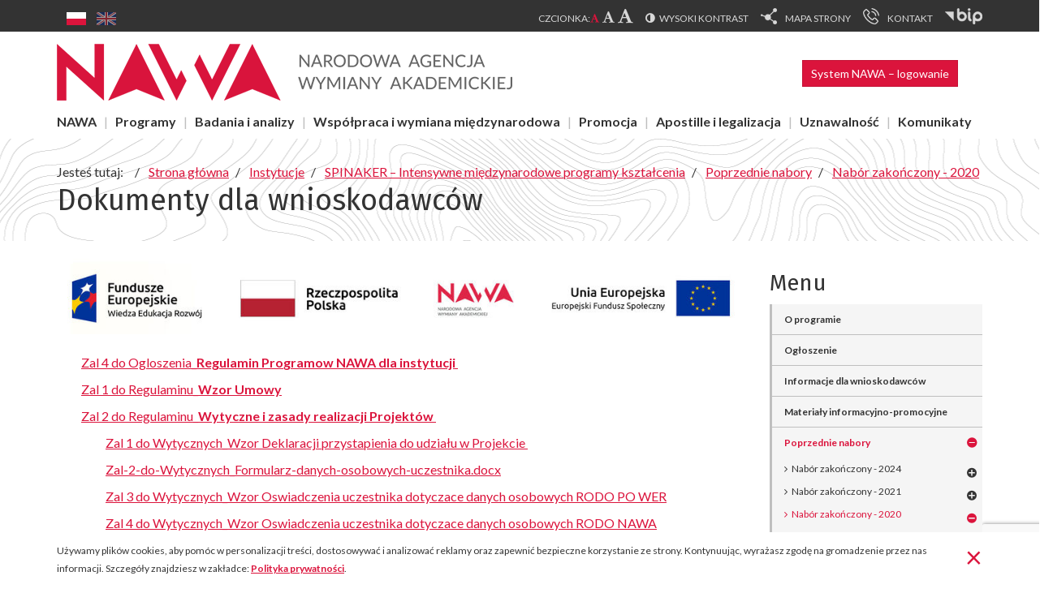

--- FILE ---
content_type: text/html; charset=utf-8
request_url: https://nawa.gov.pl/instytucje/spinaker-intensywne-miedzynarodowe-programy-ksztalcenia/poprzednie-nabory/edycja-2020/dokumenty-dla-wnioskodawcow
body_size: 15922
content:
<!DOCTYPE html><html lang="pl-PL" dir="ltr"><head><meta http-equiv="X-UA-Compatible" content="IE=edge"><meta name="viewport" content="width=device-width, initial-scale=1"><link rel="preconnect" href="https://fonts.googleapis.com"><link rel="preconnect" href="https://fonts.gstatic.com" crossorigin><link href="https://fonts.googleapis.com/css2?family=Fira+Sans:wght@400;700&family=Lato:wght@400;700&display=swap" rel="stylesheet"><meta charset="utf-8" /><base href="https://nawa.gov.pl/instytucje/spinaker-intensywne-miedzynarodowe-programy-ksztalcenia/poprzednie-nabory/edycja-2020/dokumenty-dla-wnioskodawcow" /><meta property="og:description" content="
Zal 4 do Ogloszenia_Regulamin Programow NAWA dla instytucji&amp;nbsp;
Zal 1 do Regulaminu_Wzor Umowy
Zal 2 do Regulaminu_Wytyczne i zasady realizacji Projektów&amp;nbsp;
Zal 1 do Wytycznych_Wzor Deklaracji przystapienia do udziału w Projekcie&amp;nbsp;
Zal-2-do-Wytycznych_Formularz-danych-osobowych-uczestnika.docx
Zal 3 do Wytycznych_Wzor Oswiadczenia uczestnika dotyczace danych osobowych RODO PO WER 
Zal 4 do Wytycznych_Wzor Oswiadczenia uczestnika dotyczace danych osobowych RODO NAWA
Zal 5 do Wytycznych_Wzor Dodatkowej zgody uczestnika na przetwarzanie danych osobowych
Zal 6 do Wytycznych_Zasady i sposob przetwarzania ochrony danych osobowych 
Zal 7 do Wytycznych_Wzor Upowaznienia do przetwarzania danych osobowych 
Zal 8 do Wytycznych_Wzor Odwolania upowaznienia do przetwarzania danych osobowych 
Zal 9 do Wytycznych_Wzor Formularza wsparcia, w ktorym wział udział uczestnik Projektu
Zal 10 do Wytycznych_Wzor Umowy pomiedzy Uczestnikiem Projektu a Beneficjentem 
Zal 11 do Wytycznych_Wzor Rozliczenia finansowego wyjazdu 
Zal 12 do Wytycznych_Wzor Certyfikatu
Zal 13 do Wytycznych_Wzor Raportu czescioweg
Zal 14 do Wytycznych_Wzor Raportu koncowego 
Zal 15 do Wytycznych_Szczegolowe zasady wizualizacji w Programach Agencji, dla ktorych zrodłem finansowania sa srodku UE w ramach PO WER 
Zal 16 do Wytycznych_Wzor Umowy o przeniesienie majatkowych praw autorskich 
Zal 17 do Wytycznych_Wzor Opisu dokumentu księgowego 
Zal 18 do Wytycznych_Wzor Ewidencji godzin – umowa o prace 
Zal 19 do Wytycznych_Wzor Ewidencji godzin – umowa zlecenia
Zal 20 do Wytycznych_Wzor Protokolu odbioru usługi
Zal 21 do Wytycznych_Wzor Karty zmian 
&amp;nbsp;
Informacja:
Dla Programów finansowanych ze środków krajowych należy stosować załączniki oznaczone lit. a.
Dla Programów finansowanych ze środków europejskich należy stosować załączniki oznaczone lit. b." /><meta property="og:image" content="http://nawa.gov.pl/images/open-graph/logo.jpg" /><meta property="og:image:secure_url" content="https://nawa.gov.pl/images/open-graph/logo.jpg" /><meta property="og:title" content="Dokumenty dla wnioskodawców" /><meta property="og:type" content="article" /><meta property="og:url" content="http://nawa.gov.pl/instytucje/spinaker-intensywne-miedzynarodowe-programy-ksztalcenia/poprzednie-nabory/edycja-2020/dokumenty-dla-wnioskodawcow" /><title>Dokumenty dla wnioskodawców - NAWA</title> <script type="application/json" class="joomla-script-options new">{"csrf.token":"548135eabc820f4f1d25326233625129","system.paths":{"root":"","base":""}}</script><link rel="alternate" href="https://nawa.gov.pl/instytucje/spinaker-intensywne-miedzynarodowe-programy-ksztalcenia/poprzednie-nabory/edycja-2020/dokumenty-dla-wnioskodawcow" hreflang="pl" /><link rel="alternate" href="https://nawa.gov.pl/instytucje/spinaker-intensywne-miedzynarodowe-programy-ksztalcenia/poprzednie-nabory/edycja-2020/dokumenty-dla-wnioskodawcow" hreflang="x-default" /><link rel="apple-touch-icon" sizes="180x180" href="/templates/siteb3/favicons/apple-touch-icon.png"><link rel="icon" type="image/png" sizes="32x32" href="/templates/siteb3/favicons/favicon-32x32.png"><link rel="icon" type="image/png" sizes="16x16" href="/templates/siteb3/favicons/favicon-16x16.png"><link rel="manifest" href="/templates/siteb3/favicons/site.webmanifest"><link rel="mask-icon" href="/templates/siteb3/favicons/safari-pinned-tab.svg" color="#db143c"><link rel="shortcut icon" href="/templates/siteb3/favicons/favicon.ico"><meta name="apple-mobile-web-app-title" content="NAWA"><meta name="application-name" content="NAWA"><meta name="msapplication-TileColor" content="#b91d47"><meta name="msapplication-config" content="/templates/siteb3/favicons/browserconfig.xml"><meta name="theme-color" content="#db143c"><!--[if lt IE 9]>
        <script src="/templates/siteb3/bower_components/html5shiv/dist/html5shiv.min.js"></script>
        <script src="/templates/siteb3/bower_components/respond/dest/respond.min.js"></script>
        <script src="/templates/siteb3/bower_components/selectivizr/selectivizr.js"></script>
    <![endif]--> <script type="application/ld+json">{"@context":"http://schema.org","@type":"LocalBusiness","address":{"@type":"PostalAddress","addressLocality":"Warszawa","streetAddress":"Polna 40","postalCode":"00-635","addressRegion":"mazowieckie"},"name":"Narodowa Agencja Wymiany Akademickiej","email":"biuro@nawa.gov.pl","telephone":"223903500","vatID":"5272820369 ","image":"https://nawa.gov.pl/images/rozszerzenia/szablony/siteb3/logo-komputer.png"}</script><noscript><img height="1" width="1" style="display:none"
src="https://www.facebook.com/tr?id=1618545928662729&ev=PageView&noscript=1"
/></noscript><link rel="preload" as="style" href="/media/com_jchoptimize/assets2/jscss.php?f=287084a61e15c610f0e0fb1e0ac953ea&amp;type=css&amp;gz=gz" onload="this.rel='stylesheet'" /><style id="jch-optimize-critical-css">.fa,.fab,.fal,.far,.fas{-moz-osx-font-smoothing:grayscale;-webkit-font-smoothing:antialiased;display:inline-block;font-style:normal;font-variant:normal;text-rendering:auto;line-height:1}.fa-bars:before{content:"\f0c9"}.fa-font:before{content:"\f031"}.sr-only{border:0;clip:rect(0,0,0,0);height:1px;margin:-1px;overflow:hidden;padding:0;position:absolute;width:1px}.sr-only-focusable:active,.sr-only-focusable:focus{clip:auto;height:auto;margin:0;overflow:visible;position:static;width:auto}.fab{font-family:"Font Awesome 5 Brands"}.far{font-weight:400}.fa,.far,.fas{font-family:"Font Awesome 5 Free"}.fa,.fas{font-weight:900}@media all{body:after{content:url(/plugins/system/imagesizer/lbscripts/lightbox2/close.png) url(/plugins/system/imagesizer/lbscripts/lightbox2/loading.gif) url(/plugins/system/imagesizer/lbscripts/lightbox2/prev.png) url(/plugins/system/imagesizer/lbscripts/lightbox2/next.png);display:none}}div.mod-languages ul{margin:0;padding:0;list-style:none}div.mod-languages li{margin-left:0px;margin-right:4px}div.mod-languages ul.lang-inline li{display:inline}div.mod-languages img{border:none}div.mod-languages a{text-decoration:none}html{font-family:sans-serif;-ms-text-size-adjust:100%;-webkit-text-size-adjust:100%}body{margin:0}article,aside,details,figcaption,figure,footer,header,hgroup,main,menu,nav,section,summary{display:block}a{background-color:transparent}a:active,a:hover{outline:0}b,strong{font-weight:700}h1{font-size:2em;margin:.67em 0}img{border:0}figure{margin:1em 40px}pre{overflow:auto}code,kbd,pre,samp{font-family:monospace,monospace;font-size:1em}button,input,optgroup,select,textarea{color:inherit;font:inherit;margin:0}button{overflow:visible}button,select{text-transform:none}button,html input[type=button],input[type=reset],input[type=submit]{-webkit-appearance:button;cursor:pointer}button::-moz-focus-inner,input::-moz-focus-inner{border:0;padding:0}input{line-height:normal}textarea{overflow:auto}optgroup{font-weight:700}td,th{padding:0}@media print{*,:after,:before{background:transparent!important;color:#000!important;box-shadow:none!important;text-shadow:none!important}a,a:visited{text-decoration:underline}a[href]:after{content:" (" attr(href) ")"}a[href^="#"]:after,a[href^="javascript:"]:after{content:""}blockquote,pre{border:1px solid #999;page-break-inside:avoid}img,tr{page-break-inside:avoid}img{max-width:100%!important}h2,h3,p{orphans:3;widows:3}h2,h3{page-break-after:avoid}}*,:after,:before{box-sizing:border-box}html{font-size:10px;-webkit-tap-highlight-color:rgba(0,0,0,0)}body{font-family:Lato,sans-serif;font-size:16px;line-height:1.42857;color:#333;background-color:#fff}button,input,select,textarea{font-family:inherit;font-size:inherit;line-height:inherit}a{color:#db143c;text-decoration:none}a:focus,a:hover{color:#950e29;text-decoration:underline}a:focus{outline:5px auto -webkit-focus-ring-color;outline-offset:-2px}figure{margin:0}img{vertical-align:middle}.img-responsive{display:block;max-width:100%;height:auto}hr{margin-top:22px;margin-bottom:22px;border:0;border-top:1px solid #eee}[role=button]{cursor:pointer}.h1,.h2,.h3,.h4,.h5,.h6,h1,h2,h3,h4,h5,h6{font-family:Fira Sans,sans-serif;font-weight:400;line-height:1.1;color:inherit}.h1,.h2,.h3,h1,h2,h3{margin-top:22px;margin-bottom:11px}.h4,.h5,.h6,h4,h5,h6{margin-top:11px;margin-bottom:11px}.h1,h1{font-size:41px}.h2,h2{font-size:34px}.h3,h3{font-size:28px}.h4,h4{font-size:20px}.h5,h5{font-size:16px}.h6,h6{font-size:14px}p{margin:0 0 11px}.small,small{font-size:87%}.page-header{padding-bottom:10px;margin:44px 0 22px;border-bottom:1px solid #eee}ol,ul{margin-top:0;margin-bottom:11px}ol ol,ol ul,ul ol,ul ul{margin-bottom:0}dl{margin-top:0;margin-bottom:22px}dd,dt{line-height:1.42857}dt{font-weight:700}dd{margin-left:0}blockquote{padding:11px 22px;margin:0 0 22px;font-size:20px;border-left:5px solid #eee}code,kbd,pre,samp{font-family:Menlo,Monaco,Consolas,Courier New,monospace}code{color:#c7254e;background-color:#f9f2f4;border-radius:4px}code,kbd{padding:2px 4px;font-size:90%}kbd{color:#fff;background-color:#333;border-radius:3px;box-shadow:inset 0 -1px 0 rgba(0,0,0,.25)}pre{display:block;padding:10.5px;margin:0 0 11px;font-size:15px;line-height:1.42857;word-break:break-all;word-wrap:break-word;color:#333;background-color:#f5f5f5;border:1px solid #ccc;border-radius:4px}.container{margin-right:auto;margin-left:auto;padding-left:15px;padding-right:15px}.container:after,.container:before{content:" ";display:table}.container:after{clear:both}@media (min-width:768px){.container{width:750px}}@media (min-width:992px){.container{width:970px}}@media (min-width:1200px){.container{width:1170px}}.row{margin-left:-15px;margin-right:-15px}.row:after,.row:before{content:" ";display:table}.row:after{clear:both}.col-lg-1,.col-lg-2,.col-lg-3,.col-lg-4,.col-lg-5,.col-lg-6,.col-lg-7,.col-lg-8,.col-lg-9,.col-lg-10,.col-lg-11,.col-lg-12,.col-md-1,.col-md-2,.col-md-3,.col-md-4,.col-md-5,.col-md-6,.col-md-7,.col-md-8,.col-md-9,.col-md-10,.col-md-11,.col-md-12,.col-sm-1,.col-sm-2,.col-sm-3,.col-sm-4,.col-sm-5,.col-sm-6,.col-sm-7,.col-sm-8,.col-sm-9,.col-sm-10,.col-sm-11,.col-sm-12,.col-xs-1,.col-xs-2,.col-xs-3,.col-xs-4,.col-xs-5,.col-xs-6,.col-xs-7,.col-xs-8,.col-xs-9,.col-xs-10,.col-xs-11,.col-xs-12{position:relative;min-height:1px;padding-left:15px;padding-right:15px}.col-xs-1,.col-xs-2,.col-xs-3,.col-xs-4,.col-xs-5,.col-xs-6,.col-xs-7,.col-xs-8,.col-xs-9,.col-xs-10,.col-xs-11,.col-xs-12{float:left}.col-xs-1{width:8.33333%}.col-xs-2{width:16.66667%}.col-xs-3{width:25%}.col-xs-4{width:33.33333%}.col-xs-5{width:41.66667%}.col-xs-6{width:50%}.col-xs-7{width:58.33333%}.col-xs-8{width:66.66667%}.col-xs-9{width:75%}.col-xs-10{width:83.33333%}.col-xs-11{width:91.66667%}.col-xs-12{width:100%}@media (min-width:768px){.col-sm-1,.col-sm-2,.col-sm-3,.col-sm-4,.col-sm-5,.col-sm-6,.col-sm-7,.col-sm-8,.col-sm-9,.col-sm-10,.col-sm-11,.col-sm-12{float:left}.col-sm-1{width:8.33333%}.col-sm-2{width:16.66667%}.col-sm-3{width:25%}.col-sm-4{width:33.33333%}.col-sm-5{width:41.66667%}.col-sm-6{width:50%}.col-sm-7{width:58.33333%}.col-sm-8{width:66.66667%}.col-sm-9{width:75%}.col-sm-10{width:83.33333%}.col-sm-11{width:91.66667%}.col-sm-12{width:100%}}@media (min-width:992px){.col-md-1,.col-md-2,.col-md-3,.col-md-4,.col-md-5,.col-md-6,.col-md-7,.col-md-8,.col-md-9,.col-md-10,.col-md-11,.col-md-12{float:left}.col-md-1{width:8.33333%}.col-md-2{width:16.66667%}.col-md-3{width:25%}.col-md-4{width:33.33333%}.col-md-5{width:41.66667%}.col-md-6{width:50%}.col-md-7{width:58.33333%}.col-md-8{width:66.66667%}.col-md-9{width:75%}.col-md-10{width:83.33333%}.col-md-11{width:91.66667%}.col-md-12{width:100%}}@media (min-width:1200px){.col-lg-1,.col-lg-2,.col-lg-3,.col-lg-4,.col-lg-5,.col-lg-6,.col-lg-7,.col-lg-8,.col-lg-9,.col-lg-10,.col-lg-11,.col-lg-12{float:left}.col-lg-1{width:8.33333%}.col-lg-2{width:16.66667%}.col-lg-3{width:25%}.col-lg-4{width:33.33333%}.col-lg-5{width:41.66667%}.col-lg-6{width:50%}.col-lg-7{width:58.33333%}.col-lg-8{width:66.66667%}.col-lg-9{width:75%}.col-lg-10{width:83.33333%}.col-lg-11{width:91.66667%}.col-lg-12{width:100%}}table{background-color:transparent}caption{padding-top:8px;padding-bottom:8px;color:#777}caption,th{text-align:left}.btn{display:inline-block;margin-bottom:0;font-weight:400;text-align:center;vertical-align:middle;-ms-touch-action:manipulation;touch-action:manipulation;cursor:pointer;background-image:none;border:1px solid transparent;white-space:nowrap;padding:6px 12px;font-size:16px;line-height:1.42857;border-radius:4px;-webkit-user-select:none;-moz-user-select:none;-ms-user-select:none;user-select:none}.btn.active.focus,.btn.active:focus,.btn.focus,.btn:active.focus,.btn:active:focus,.btn:focus{outline:5px auto -webkit-focus-ring-color;outline-offset:-2px}.btn.focus,.btn:focus,.btn:hover{color:#333;text-decoration:none}.btn.active,.btn:active{outline:0;background-image:none;box-shadow:inset 0 3px 5px rgba(0,0,0,.125)}.btn-primary{color:#fff;background-color:#db143c;border-color:#c41236}.btn-primary.focus,.btn-primary:focus{color:#fff;background-color:#ac102f;border-color:#4f0716}.btn-primary.active,.btn-primary:active,.btn-primary:hover,.open>.btn-primary.dropdown-toggle{color:#fff;background-color:#ac102f;border-color:#8c0d26}.btn-primary.active.focus,.btn-primary.active:focus,.btn-primary.active:hover,.btn-primary:active.focus,.btn-primary:active:focus,.btn-primary:active:hover,.open>.btn-primary.dropdown-toggle.focus,.open>.btn-primary.dropdown-toggle:focus,.open>.btn-primary.dropdown-toggle:hover{color:#fff;background-color:#8c0d26;border-color:#4f0716}.btn-primary.active,.btn-primary:active,.open>.btn-primary.dropdown-toggle{background-image:none}.btn-group-sm>.btn,.btn-sm{padding:5px 10px;font-size:14px;line-height:1.5;border-radius:3px}.dropdown,.dropup{position:relative}.dropdown-toggle:focus{outline:0}.btn-group,.btn-group-vertical{position:relative;display:inline-block;vertical-align:middle}.breadcrumb{padding:8px 15px;margin-bottom:22px;list-style:none;background-color:#f5f5f5;border-radius:4px}.breadcrumb>li{display:inline-block}.breadcrumb>li+li:before{content:"/ ";padding:0 5px;color:#ccc}.close{float:right;font-size:24px;font-weight:700;line-height:1;color:#000;text-shadow:0 1px 0 #fff;opacity:.2;filter:alpha(opacity=20)}.close:focus,.close:hover{color:#000;text-decoration:none;cursor:pointer;opacity:.5;filter:alpha(opacity=50)}button.close{padding:0;cursor:pointer;background:transparent;border:0;-webkit-appearance:none}@-ms-viewport{width:device-width}@media (max-width:767px){.hidden-xs{display:none!important}}@media (min-width:768px) and (max-width:991px){.hidden-sm{display:none!important}}@media (min-width:992px) and (max-width:1199px){.hidden-md{display:none!important}}@media (min-width:1200px){.hidden-lg{display:none!important}}.fa{display:inline-block;font:normal normal normal 14px/1 FontAwesome;font-size:inherit;text-rendering:auto;-webkit-font-smoothing:antialiased;-moz-osx-font-smoothing:grayscale}.fa-font:before{content:""}.fa-bars:before,.fa-navicon:before,.fa-reorder:before{content:""}.sr-only{position:absolute;width:1px;height:1px;padding:0;margin:-1px;overflow:hidden;clip:rect(0,0,0,0);border:0}.sr-only-focusable:active,.sr-only-focusable:focus{position:static;width:auto;height:auto;margin:0;overflow:visible;clip:auto}.btn{border-radius:0}.btn-group-sm>.btn,.btn-sm{font-size:.875em}.c-skip-link:focus{background-color:#db143c;color:#fff;display:block;font-size:.75em;font-weight:700;outline:0;padding-bottom:15px;padding-top:15px;text-decoration:none}.c-skip-link:focus .c-skip-link__container .c-skip-link__text{outline:2px solid;padding:6px 12px}.c-cookies{background-color:#fff;display:none;padding-bottom:10px;padding-top:10px}.c-cookies .c-cookies__container .c-cookies__inner{padding-right:30px;position:relative}.c-cookies .c-cookies__container .c-cookies__inner .c-cookies__text{font-size:.75em}.c-cookies .c-cookies__container .c-cookies__inner .c-cookies__close{color:#db143c;font-size:2.25em;font-weight:400;opacity:1;position:absolute;right:0;text-shadow:none;top:50%;transform:translateY(-55%)}.c-cookies .c-cookies__container .c-cookies__inner .c-cookies__close:focus,.c-cookies .c-cookies__container .c-cookies__inner .c-cookies__close:hover{color:#950e29}.c-notification{background-color:#dff0d8}.c-top{background-color:#333}@media (min-width:992px){.c-top .c-top__container .c-top__align{display:table;text-align:right;width:100%}}.c-language-switcher{display:block;margin-bottom:5px;margin-right:15px;margin-top:5px}@media (min-width:992px){.c-language-switcher{display:table-cell;text-align:left}}.c-language-switcher .moduletable .mod-languages .lang-inline li{display:inline-block;margin-right:10px}.c-language-switcher .moduletable .mod-languages .lang-inline li:last-child{margin-right:0}.c-font{display:inline-block;font-size:.75em;margin-bottom:5px;margin-right:15px;margin-top:5px}.c-font .c-font__text{color:#d8d8d8;display:inline-block;margin:0;text-transform:uppercase}.c-font .c-font__list{display:inline-block;margin-bottom:0;padding-left:0}.c-font .c-font__list .c-font__item{display:inline-block}.c-font .c-font__list .c-font__item .c-font__link{color:#d8d8d8}.c-font .c-font__list .c-font__item .c-font__link:focus,.c-font .c-font__list .c-font__item .c-font__link:hover{color:#db143c}.c-font .c-font__list .c-font__item .c-font__link.c-font__link--medium{font-size:1.33333em;margin-left:2px}.c-font .c-font__list .c-font__item .c-font__link.c-font__link--big{font-size:1.66667em;margin-left:2px}.c-contrast{color:#d8d8d8;display:inline-block;font-size:.75em;margin-bottom:5px;margin-right:15px;margin-top:5px;text-transform:uppercase}.c-contrast:before{content:"\f042";font:1.125em FontAwesome;margin-right:5px}.c-contrast:focus,.c-contrast:hover{color:#db143c;text-decoration:none}.c-menu-top{display:inline-block}.c-menu-top .moduletable ul{margin-bottom:0;padding-left:0}.c-menu-top .moduletable ul li{display:inline-block;margin-bottom:5px;margin-right:15px;margin-top:5px}.c-menu-top .moduletable ul li .separator,.c-menu-top .moduletable ul li a{color:#d8d8d8;display:block;font-size:.75em;text-transform:uppercase}.c-menu-top .moduletable ul li .separator img,.c-menu-top .moduletable ul li a img{max-height:20px;position:relative;top:-4px}.c-menu-top .moduletable ul li .separator .image-title,.c-menu-top .moduletable ul li a .image-title{margin-left:10px}.c-menu-top .moduletable ul li .separator:focus,.c-menu-top .moduletable ul li .separator:hover,.c-menu-top .moduletable ul li a:focus,.c-menu-top .moduletable ul li a:hover{color:#db143c;text-decoration:none}.c-menu-top .moduletable ul li ul{display:none}.c-menu-top .moduletable ul li:last-child{margin-right:0}.c-header-top{position:relative}@media (max-width:991px){.c-header-top{text-align:center}}.c-logo{display:inline-block;margin-bottom:15px;margin-top:15px}.c-logo .c-logo__mobile{display:inline-block;max-height:70px}@media (min-width:768px){.c-logo .c-logo__mobile{display:none}}.c-logo .c-logo__desktop{display:none}@media (min-width:768px){.c-logo .c-logo__desktop{display:inline-block;max-height:70px}}.c-menu-mobile-link{display:inline-block;font-size:10px;text-align:center;text-transform:uppercase}@media (min-width:768px){.c-menu-mobile-link{position:absolute;right:15px;top:15%}}.c-menu-mobile-link .c-menu-mobile-link__icon{display:block;font-size:32px}.c-menu-mobile-link:focus,.c-menu-mobile-link:hover{text-decoration:none}.c-menu-mobile:not(.mm-menu),.c-menu-mobile ul li a img{display:none}.c-programs{margin-bottom:15px;margin-top:10px}@media (min-width:992px){.c-programs{position:absolute;right:15px;top:15%}}.c-menu-desktop .moduletable ul{margin-bottom:0;padding-left:0}.c-menu-desktop .moduletable ul li{display:inline-block;position:relative}.c-menu-desktop .moduletable ul li:after{color:#bfbfbf;content:"|";display:inline-block;font-size:1em;margin-left:12px;margin-right:12px}@media (min-width:1200px){.c-menu-desktop .moduletable ul li:after{margin-left:20px;margin-right:20px}}.c-menu-desktop .moduletable ul li .separator,.c-menu-desktop .moduletable ul li a{color:#333;display:inline-block;font-size:.875em;font-weight:700;margin-bottom:10px}@media (min-width:1200px){.c-menu-desktop .moduletable ul li .separator,.c-menu-desktop .moduletable ul li a{font-size:1em}}.c-menu-desktop .moduletable ul li .separator:focus,.c-menu-desktop .moduletable ul li .separator:hover,.c-menu-desktop .moduletable ul li a:focus,.c-menu-desktop .moduletable ul li a:hover{color:#950e29;text-decoration:none}.c-menu-desktop .moduletable ul li ul{border:1px solid #e5e5e5;font-size:100%;left:-15px;position:absolute;visibility:hidden;z-index:1000}.c-menu-desktop .moduletable ul li ul:before{background-color:#fff;border:1px solid #e5e5e5;content:"";height:10px;left:15px;position:absolute;top:-5px;transform:rotate(45deg);width:10px}.c-menu-desktop .moduletable ul li ul li{border-bottom:1px solid #e5e5e5;display:block}.c-menu-desktop .moduletable ul li ul li:after{display:none}.c-menu-desktop .moduletable ul li ul li .separator,.c-menu-desktop .moduletable ul li ul li a{background-color:#fff;display:block;font-size:.75em;font-weight:400;margin-bottom:0;padding:10px 25px 10px 15px;white-space:nowrap}.c-menu-desktop .moduletable ul li ul li ul{left:100%;top:-1px}.c-menu-desktop .moduletable ul li ul li ul:before{display:none}.c-menu-desktop .moduletable ul li ul li:last-child{border-bottom:none}.c-menu-desktop .moduletable ul li ul li.deeper:after{content:"\f054";display:block;font:.5em FontAwesome;position:absolute;right:-10px;top:50%;transform:translateY(-50%)}.c-menu-desktop .moduletable ul li:focus>ul,.c-menu-desktop .moduletable ul li:hover>ul,.c-menu-desktop .moduletable ul li ul.is-visible{visibility:visible}.c-menu-desktop .moduletable ul li:nth-last-child(2) ul li ul{left:auto;right:100%}.c-menu-desktop .moduletable ul li:last-child:after{display:none}.c-menu-desktop .moduletable ul li:last-child ul li ul{left:auto;right:100%}.c-header-image{background:url(/templates/siteb3/dist/img/bg.jpg);padding-bottom:30px;padding-top:30px}.c-breadcrumbs{margin-bottom:5px}.c-breadcrumbs .moduletable .breadcrumb{background-color:transparent;border-radius:0;margin-bottom:0;padding:0}.c-breadcrumbs .moduletable .breadcrumb li:before{color:#333}.c-breadcrumbs .moduletable .breadcrumb li .pathway{text-decoration:underline}.c-breadcrumbs .moduletable .breadcrumb li .pathway:focus,.c-breadcrumbs .moduletable .breadcrumb li .pathway:hover{text-decoration:none}.c-breadcrumbs .moduletable .breadcrumb li .divider{display:none}.c-content-container{margin-top:15px}.s-content{margin-bottom:30px;outline:0;word-wrap:break-word}.item-page .page-header{border-bottom:none;margin:0;padding-bottom:0}.item-page .page-header .header{font-size:2.25em;margin-bottom:15px;margin-top:0}.item-page div[itemprop=articleBody]{overflow:hidden}.item-page div[itemprop=articleBody] a{text-decoration:underline}.item-page div[itemprop=articleBody] a:focus,.item-page div[itemprop=articleBody] a:hover{text-decoration:none}.item-page div[itemprop=articleBody] h3{font-size:1.5em}body{overflow-x:hidden}.h1,.h2,.h3,.h4,.h5,.h6,h1,h2,h3,h4,h5,h6{font-family:'Fira Sans','Lato',sans-serif}a{transition:0.3s all ease}img{max-width:100%}.c-header-image{background-image:url(/images/komponenty/unite-slider/slider2019.png) !important;background-repeat:no-repeat;background-position:center}.c-menu-desktop .moduletable ul li:after{margin:0 12px}a:focus{outline:2px #d9143c dashed}.c-menu-desktop .moduletable ul li:after{margin:0 9px}.c-language-switcher>div{display:inline-block}.moduletable.flaga-ua{margin-left:12px}@media (max-width:767px){html{overflow-x:hidden}}.c-cookies{position:fixed;bottom:0;width:100%;z-index:999}@keyframes a{0%{transform:rotate(0deg)}to{transform:rotate(1turn)}}@font-face{font-family:"Font Awesome 5 Brands";font-style:normal;font-weight:normal;src:url(/media/com_hikashop/webfonts/fa-brands-400.eot);src:url(/media/com_hikashop/webfonts/fa-brands-400.eot#iefix) format("embedded-opentype"),url(/media/com_hikashop/webfonts/fa-brands-400.woff2) format("woff2"),url(/media/com_hikashop/webfonts/fa-brands-400.woff) format("woff"),url(/media/com_hikashop/webfonts/fa-brands-400.ttf) format("truetype"),url(/media/com_hikashop/webfonts/fa-brands-400.svg#fontawesome) format("svg");font-display:swap}@font-face{font-family:"Font Awesome 5 Free";font-style:normal;font-weight:400;src:url(/media/com_hikashop/webfonts/fa-regular-400.eot);src:url(/media/com_hikashop/webfonts/fa-regular-400.eot#iefix) format("embedded-opentype"),url(/media/com_hikashop/webfonts/fa-regular-400.woff2) format("woff2"),url(/media/com_hikashop/webfonts/fa-regular-400.woff) format("woff"),url(/media/com_hikashop/webfonts/fa-regular-400.ttf) format("truetype"),url(/media/com_hikashop/webfonts/fa-regular-400.svg#fontawesome) format("svg");font-display:swap}@font-face{font-family:"Font Awesome 5 Free";font-style:normal;font-weight:900;src:url(/media/com_hikashop/webfonts/fa-solid-900.eot);src:url(/media/com_hikashop/webfonts/fa-solid-900.eot#iefix) format("embedded-opentype"),url(/media/com_hikashop/webfonts/fa-solid-900.woff2) format("woff2"),url(/media/com_hikashop/webfonts/fa-solid-900.woff) format("woff"),url(/media/com_hikashop/webfonts/fa-solid-900.ttf) format("truetype"),url(/media/com_hikashop/webfonts/fa-solid-900.svg#fontawesome) format("svg");font-display:swap}@keyframes a{0%{background-position:40px 0}to{background-position:0 0}}@font-face{font-family:FontAwesome;src:url(/templates/siteb3/bower_components/font-awesome-sass/assets/fonts/font-awesome/fontawesome-webfont.eot?v=4.7.0);src:url(/templates/siteb3/bower_components/font-awesome-sass/assets/fonts/font-awesome/fontawesome-webfont.eot?v=4.7.0#iefix) format("embedded-opentype"),url(/templates/siteb3/bower_components/font-awesome-sass/assets/fonts/font-awesome/fontawesome-webfont.woff2?v=4.7.0) format("woff2"),url(/templates/siteb3/bower_components/font-awesome-sass/assets/fonts/font-awesome/fontawesome-webfont.woff?v=4.7.0) format("woff"),url(/templates/siteb3/bower_components/font-awesome-sass/assets/fonts/font-awesome/fontawesome-webfont.ttf?v=4.7.0) format("truetype"),url(/templates/siteb3/bower_components/font-awesome-sass/assets/fonts/font-awesome/fontawesome-webfont.svg?v=4.7.0#fontawesomeregular) format("svg");font-weight:400;font-style:normal;font-display:swap}@keyframes b{0%{transform:rotate(0deg)}to{transform:rotate(359deg)}}</style> </head><body class="art-1735 com_content view-article lang-pl-PL no-layout no-task itemid-1878 no-tmpl suffix-site "><div class="c-page"><h1 class="sr-only">Dokumenty dla wnioskodawców - NAWA</h1> <a href="#skip-to-main-content" class="sr-only sr-only-focusable c-skip-link js-skip-link"><div class="container c-skip-link__container"> <span class="c-skip-link__text">Przejdź do głównej treści</span> </div></a> <div class="c-cookies js-cookies"><div class="container c-cookies__container"><div class="c-cookies__inner"> <span class="c-cookies__text">Używamy plików cookies, aby pomóc w personalizacji treści, dostosowywać i analizować reklamy oraz zapewnić bezpieczne korzystanie ze strony. Kontynuując, wyrażasz zgodę na gromadzenie przez nas informacji. Szczegóły znajdziesz w zakładce: <a href=/polityka-prywatnosci class=c-cookies__link>Polityka&nbsp;prywatności</a>.</span> <button type="button" class="close c-cookies__close js-cookies__close" aria-label="Zamknij"><span aria-hidden="true">&times;</span></button> </div> </div> </div><div class="c-notification js-notification"><div class="container c-notification__container"> </div> </div><div class="c-top"><div class="container c-top__container"><div class="c-top__align"><div class="c-language-switcher"><div class="moduletable flaga-ua"><div class="custom flaga-ua" > </div> </div><div class="moduletable"><div class="mod-languages "><ul class="lang-inline"> <li class="lang-active" dir="ltr"> <a href="/instytucje/spinaker-intensywne-miedzynarodowe-programy-ksztalcenia/poprzednie-nabory/edycja-2020/dokumenty-dla-wnioskodawcow"> <img src="/images/rozszerzenia/moduly/przelacznik-jezyka/pl_pl.png" alt="Polski" title="Polski" /> </a> </li> <li class="" dir="ltr"> <img src="/images/rozszerzenia/moduly/przelacznik-jezyka/en_gb.png" alt="English" title="English" style="opacity:0.5" /> </li> </ul> </div> </div> </div><div class="c-font"><p class="c-font__text">Czcionka:</p><ul class="c-font__list"> <li class="c-font__item js-font__item--default"> <a href="#!" class="c-font__link js-font__link" data-font-size="16" data-font-active="default" title="Czcionka domyślna"><span class="fa fa-font c-font__icon" aria-hidden="true"></span></a> </li> <li class="c-font__item js-font__item--medium"> <a href="#!" class="c-font__link c-font__link--medium js-font__link" data-font-size="18" data-font-active="medium" title="Czcionka średnia"><span class="fa fa-font c-font__icon" aria-hidden="true"></span></a> </li> <li class="c-font__item js-font__item--big"> <a href="#!" class="c-font__link c-font__link--big js-font__link" data-font-size="20" data-font-active="big" title="Czcionka duża"><span class="fa fa-font c-font__icon" aria-hidden="true"></span></a> </li> </ul> </div> <a href="#!" class="c-contrast js-contrast">Wysoki kontrast</a> <div class="c-menu-top js-menu-top"><div class="moduletable"><ul class="mynav mymenu"> <li class="item-102"><a href="/mapa-strony" ><img src="/images/menu/menu-gorne/mapa-serwisu.png" alt="Mapa strony" /><span class="image-title">Mapa strony</span></a></li><li class="item-104"><a href="/kontakt" ><img src="/images/menu/menu-gorne/kontakt.png" alt="Kontakt" /><span class="image-title">Kontakt</span></a></li><li class="item-103 deeper parent"><a href="/bip" ><img src="/images/menu/menu-gorne/bip.png" alt="BIP" /></a><ul class="nav-child unstyled small"><li class="item-198"><a href="/bip/status-prawny" >Status prawny</a></li><li class="item-199"><a href="/bip/przedmiot-dzialalnosci" >Przedmiot działalności</a></li><li class="item-202 deeper parent"><a href="#" >Nabory do programów</a><ul class="nav-child unstyled small"><li class="item-1087"><a href="/bip/nabory-do-programow/nabory-trwajace" >Nabory trwające</a></li><li class="item-1089"><a href="/bip/nabory-do-programow/nabory-zakonczone" >Nabory zakończone</a></li><li class="item-1088"><a href="/bip/nabory-do-programow/ogloszenia-wynikow-naborow" >Ogłoszenia wyników naborów</a></li></ul></li><li class="item-215"><a href="/bip/certyfikacja-jezyka-polskiego" >Certyfikacja języka polskiego</a></li><li class="item-1284"><a href="/bip/plany-sprawozdania-inne-dokumenty" >Plany, sprawozdania, inne dokumenty</a></li><li class="item-217 divider deeper parent"><span class="separator ">Zamówienia publiczne</span> <ul class="nav-child unstyled small"><li class="item-313"><a href="/bip/zamowienia-publiczne/plan-postepowan-o-udzielenie-zamowien" >Plan postępowań o udzielenie zamówień</a></li><li class="item-218"><a href="/bip/zamowienia-publiczne/podlegajace-ustawie-prawo-zamowien-publicznych" >Podlegające ustawie Prawo zamówień publicznych</a></li><li class="item-219"><a href="/bip/zamowienia-publiczne/nie-podlegajace-ustawie-prawo-zamowien-publicznych" >Nie podlegające ustawie Prawo zamówień publicznych</a></li><li class="item-220"><a href="/bip/zamowienia-publiczne/zakonczone-podlegajace-pzp" >Zakończone podlegające ustawie Prawo zamówień publicznych</a></li><li class="item-1063"><a href="/bip/zamowienia-publiczne/zakonczone-niepodlegajace-pzp" >Zakończone niepodlegające ustawie Prawo zamówień publicznych</a></li></ul></li><li class="item-221 divider deeper parent"><span class="separator ">Oferty pracy</span> <ul class="nav-child unstyled small"><li class="item-338"><a href="/bip/oferty-pracy/aktualne" >Aktualne</a></li><li class="item-336"><a href="/bip/oferty-pracy/zakonczone" >Zakończone</a></li></ul></li><li class="item-222"><a href="/bip/dostep-do-informacji-publicznej" >Dostęp do informacji publicznej</a></li><li class="item-1062"><a href="/bip/informacja-o-skargach-i-wnioskach" >Skargi i wnioski</a></li><li class="item-225"><a href="/bip/instrukcja-korzystania-z-bip-nawa" >Instrukcja korzystania z BIP NAWA</a></li><li class="item-2061"><a href="/bip/regulamin-korzystania-z-systemu-nawa" >Regulamin korzystania z systemu NAWA</a></li><li class="item-226"><a href="/bip/redakcja-bip" >Redakcja BIP</a></li><li class="item-227"><a href="/kontakt" >Kontakt</a></li><li class="item-1288 deeper parent"><a href="/bip/przetwarzanie-danych" >Przetwarzanie danych</a><ul class="nav-child unstyled small"><li class="item-2244"><a href="/bip/przetwarzanie-danych/informacja-o-przetwarzaniu-danych-osobowych-zawartych-w-korespondencji-elektronicznej" >Informacja o przetwarzaniu danych osobowych zawartych w korespondencji elektronicznej</a></li></ul></li><li class="item-224"><a href="/bip/majatek-nawa" >Majątek NAWA</a></li><li class="item-2464"><a href="/bip/dofinansowania-obowiazek-informacyjny" >Dofinansowania / Obowiązek informacyjny</a></li><li class="item-2548"><a href="/bip/plan-rownosci-plci" >Plan równości płci</a></li></ul></li></ul></div></div></div></div></div><div class="container"> <header class="c-header-top"> <a href="/" class="c-logo"><img src="https://nawa.gov.pl/images/rozszerzenia/szablony/siteb3/logo-mobilne.png" alt="Strona główna" class="img-responsive c-logo__mobile" width="274" height="70"><img src="https://nawa.gov.pl/images/rozszerzenia/szablony/siteb3/logo-komputer.png" alt="Strona główna" class="img-responsive c-logo__desktop" width="561" height="70"></a> <a href="#c-menu-mobile" class="hidden-md hidden-lg c-menu-mobile-link"><span class="fa fa-bars c-menu-mobile-link__icon" aria-hidden="true"></span>Menu</a> <div id="c-menu-mobile" class="c-menu-mobile js-menu-mobile"><div class="moduletable"><ul class="mynav mymenu"> <li class="item-157 deeper parent"><a href="/nawa" >NAWA</a><ul class="nav-child unstyled small"><li class="item-158"><a href="/nawa" >O NAWA</a></li><li class="item-476 deeper parent"><a href="/nawa/struktura-nawa/dyrekcja" >Struktura NAWA</a><ul class="nav-child unstyled small"><li class="item-917"><a href="/nawa/struktura-nawa/dyrekcja" >Dyrekcja</a></li><li class="item-966"><a href="/nawa/struktura-nawa/biura" >Biura</a></li></ul></li><li class="item-479 deeper parent"><a href="/nawa/rada-nawa/sklad-osobowy-rady" >Rada NAWA</a><ul class="nav-child unstyled small"><li class="item-898"><a href="/nawa/rada-nawa/o-radzie" >O Radzie</a></li><li class="item-899 parent"><a href="/nawa/rada-nawa/sklad-osobowy-rady" >Skład osobowy Rady</a></li><li class="item-900 parent"><a href="/nawa/rada-nawa/uchwaly-rady" >Uchwały Rady</a></li></ul></li><li class="item-972 deeper parent"><a href="/nawa/eksperci-nawa/nabor-ekspertow" >Eksperci NAWA</a><ul class="nav-child unstyled small"><li class="item-973"><a href="/nawa/eksperci-nawa/nabor-ekspertow" >Nabór ekspertów</a></li><li class="item-974"><a href="/nawa/eksperci-nawa/dokumenty" >Dokumenty</a></li></ul></li><li class="item-196"><a href="/nawa/aktualnosci" >Aktualności</a></li><li class="item-2756"><a href="/nawa/projekty-fers" >Projekty FERS</a></li></ul></li><li class="item-183 deeper parent"><a href="/programy-nawa" >Programy</a><ul class="nav-child unstyled small"><li class="item-228 deeper parent"><a href="/programy-nawa" >Programy NAWA</a><ul class="nav-child unstyled small"><li class="item-1065"><a href="/programy-nawa/programy-nawa-alias/trwajace" >Trwające</a></li><li class="item-2360"><a href="/programy-nawa/programy-nawa-alias/harmonogram-naborow" >Harmonogram naborów</a></li></ul></li><li class="item-192"><a href="/naukowcy" >Programy dla naukowców i doktorantów</a></li><li class="item-193 alias-parent-active"><a href="/instytucje" >Programy dla instytucji</a></li><li class="item-184"><a href="/studenci/studenci-polscy" >Programy dla studentów polskich</a></li><li class="item-187"><a href="/studenci/studenci-zagraniczni" >Programy dla studentów zagranicznych</a></li><li class="item-872"><a href="/jezyk-polski" >Programy Język polski</a></li></ul></li><li class="item-2271 deeper parent"><a href="/badania-i-analizy" >Badania i analizy</a><ul class="nav-child unstyled small"><li class="item-2281"><a href="/badania-i-analizy/raporty-z-badan" >Raporty z badań</a></li><li class="item-2282"><a href="/badania-i-analizy/opracowania" >Opracowania</a></li><li class="item-2283"><a href="/badania-i-analizy/ewaluacja" >Ewaluacja</a></li><li class="item-2284"><a href="/badania-i-analizy/statystyki" >Statystyki</a></li><li class="item-2549"><a href="/badania-i-analizy/publikacje" >Publikacje</a></li></ul></li><li class="item-1448 deeper parent"><a href="/wspolpraca-i-wymiana-miedzynarodowa" >Współpraca i wymiana międzynarodowa</a><ul class="nav-child unstyled small"><li class="item-1538 deeper parent"><a href="/wspolpraca-i-wymiana-miedzynarodowa/zawacka-nawa" >Program Zawacka NAWA</a><ul class="nav-child unstyled small"><li class="item-2550 parent"><a href="/wspolpraca-i-wymiana-miedzynarodowa/zawacka-nawa/wyjazdy" >Oferta wyjazdowa</a></li><li class="item-1278 parent"><a href="/wspolpraca-i-wymiana-miedzynarodowa/zawacka-nawa/przyjazdy" >Oferta przyjazdowa</a></li></ul></li><li class="item-1450 deeper parent"><a href="/wspolpraca-i-wymiana-miedzynarodowa/wspolne-projekty-badawcze" >Wspólne projekty badawcze</a><ul class="nav-child unstyled small"><li class="item-2783"><a href="/wspolpraca-i-wymiana-miedzynarodowa/wspolne-projekty-badawcze/informacje-ogolne" >Informacje ogólne</a></li><li class="item-2782"><a href="/wspolpraca-i-wymiana-miedzynarodowa/wspolne-projekty-badawcze/faq-czeste-pytania" >FAQ - najczęściej zadawane pytania</a></li><li class="item-3239 parent"><a href="/wspolpraca-i-wymiana-miedzynarodowa/wspolne-projekty-badawcze/nabory-2026" >Nabory 2026</a></li><li class="item-3025 parent"><a href="/wspolpraca-i-wymiana-miedzynarodowa/wspolne-projekty-badawcze/nabory-2025" >Nabory 2025</a></li><li class="item-2827 parent"><a href="/wspolpraca-i-wymiana-miedzynarodowa/wspolne-projekty-badawcze/nabory-2024" >Nabory 2024</a></li><li class="item-2634 parent"><a href="/wspolpraca-i-wymiana-miedzynarodowa/wspolne-projekty-badawcze/nabory-2023" >Nabory 2023</a></li><li class="item-2459 parent"><a href="/wspolpraca-i-wymiana-miedzynarodowa/wspolne-projekty-badawcze/nabory-2022" >Nabory 2022</a></li><li class="item-1969 parent"><a href="/wspolpraca-i-wymiana-miedzynarodowa/wspolne-projekty-badawcze/nabory-2021" >Nabory 2021</a></li><li class="item-2862 parent"><a href="/wspolpraca-i-wymiana-miedzynarodowa/wspolne-projekty-badawcze/poprzednie-nabory-wpb" >Poprzednie nabory</a></li></ul></li><li class="item-2645"><a href="/wspolpraca-i-wymiana-miedzynarodowa/stypendia-i-granty-z-zagranicy" >Stypendia i granty z zagranicy</a></li></ul></li><li class="item-342 deeper parent"><a href="/promocja-i-targi" >Promocja</a><ul class="nav-child unstyled small"><li class="item-343"><a href="/promocja-i-targi/targi" >Wydarzenia</a></li><li class="item-1971"><a href="/promocja-i-targi/patronat-nawa" >Patronat NAWA</a></li><li class="item-345 deeper parent"><a href="#" >Materiały do pobrania</a><ul class="nav-child unstyled small"><li class="item-927"><a href="/promocja-i-targi/materialy-do-pobrania/materialy-w-jezyku-polskim" >Materiały w języku polskim</a></li><li class="item-928"><a href="/promocja-i-targi/materialy-do-pobrania/materialy-w-jezyku-angielskim" >Materiały w języku angielskim</a></li><li class="item-1203"><a href="/promocja-i-targi/materialy-do-pobrania/oznaczenia-programow-i-projektow-finansowanych-przez-ue" >Oznaczenia programów i projektów finansowanych przez UE</a></li></ul></li></ul></li><li class="item-708 deeper parent"><a href="/apostille-i-legalizacja" >Apostille i legalizacja</a><ul class="nav-child unstyled small"><li class="item-855"><a href="/apostille-i-legalizacja/jakie-dokumenty-potwierdza-nawa" >Jakie dokumenty poświadcza NAWA</a></li><li class="item-856"><a href="/apostille-i-legalizacja/legalizacja-czy-apostille-ktora-procedura-mnie-obowiazuje" >Legalizacja czy apostille – która procedura mnie obowiązuje?</a></li><li class="item-709"><a href="/apostille-i-legalizacja/gdzie-i-kiedy-sie-zglosic" >Jak złożyć wniosek</a></li><li class="item-710"><a href="/apostille-i-legalizacja/jak-uzyskac-apostille" >FAQ - Najczęściej zadawane pytania</a></li><li class="item-712"><a href="/apostille-i-legalizacja/kontakt" >Kontakt</a></li></ul></li><li class="item-587 deeper parent"><a href="/uznawalnosc" >Uznawalność</a><ul class="nav-child unstyled small"><li class="item-777 deeper parent"><a href="/uznawalnosc/kontynuacja-nauki-w-polsce" >Kontynuacja nauki w Polsce</a><ul class="nav-child unstyled small"><li class="item-787"><a href="/uznawalnosc/kontynuacja-nauki-w-polsce/studia-i-stopnia-lub-studia-jednolite" >Studia I stopnia lub studia jednolite</a></li><li class="item-788"><a href="/uznawalnosc/kontynuacja-nauki-w-polsce/studia-ii-stopnia" >Studia II stopnia</a></li><li class="item-789"><a href="/uznawalnosc/kontynuacja-nauki-w-polsce/studia-podyplomowe" >Studia podyplomowe</a></li><li class="item-790"><a href="/uznawalnosc/kontynuacja-nauki-w-polsce/studia-doktoranckie-i-otwieranie-przewodow-doktorskich" >Kształcenie doktorantów i nadanie stopnia doktora</a></li><li class="item-791"><a href="/uznawalnosc/kontynuacja-nauki-w-polsce/postepowanie-habilitacyjne" >Postępowanie habilitacyjne</a></li><li class="item-792"><a href="/uznawalnosc/kontynuacja-nauki-w-polsce/zaliczanie-okresu-studiow" >Zaliczanie okresu studiów</a></li></ul></li><li class="item-778 deeper parent"><a href="/uznawalnosc/podjecie-pracy-w-polsce" >Podjęcie pracy w Polsce</a><ul class="nav-child unstyled small"><li class="item-793"><a href="/uznawalnosc/podjecie-pracy-w-polsce/dyplom-z-panstwa-ue-oecd-lub-efta" >Dyplom z państwa UE, OECD lub EFTA</a></li><li class="item-794"><a href="/uznawalnosc/podjecie-pracy-w-polsce/dyplom-z-innego-kraju" >Dyplom z innego kraju</a></li><li class="item-795"><a href="/uznawalnosc/podjecie-pracy-w-polsce/uznawanie-stopni-i-tytulow-naukowych" >Uznawanie stopni i tytułów naukowych</a></li><li class="item-796"><a href="/uznawalnosc/podjecie-pracy-w-polsce/zawody-regulowane" >Zawody regulowane</a></li></ul></li><li class="item-779"><a href="/uznawalnosc/system-kwalifikator" >System KWALIFIKATOR</a></li><li class="item-780 deeper parent"><a href="/uznawalnosc/wydawanie-informacji-o-zagranicznych-dyplomach" >Wydawanie informacji o zagranicznych dyplomach</a><ul class="nav-child unstyled small"><li class="item-3090"><a href="/uznawalnosc/wydawanie-informacji-o-zagranicznych-dyplomach/dyplom-ukonczenia-studiow" >Dyplom ukończenia studiów</a></li><li class="item-3091"><a href="/uznawalnosc/wydawanie-informacji-o-zagranicznych-dyplomach/swiadectwo-szkoly-sredniej" >Świadectwo szkoły średniej</a></li></ul></li><li class="item-781 deeper parent"><a href="/uznawalnosc/informacje-dla-uczelni" >Informacje dla uczelni</a><ul class="nav-child unstyled small"><li class="item-797"><a href="/uznawalnosc/informacje-dla-uczelni/przyjmowanie-na-studia" >Przyjmowanie na studia</a></li><li class="item-798"><a href="/uznawalnosc/informacje-dla-uczelni/otwieranie-przewodow-doktorskich-i-wszczynanie-postepowan-habilitacyjnych" >Otwieranie przewodów doktorskich i wszczynanie postępowań habilitacyjnych</a></li><li class="item-799"><a href="/uznawalnosc/informacje-dla-uczelni/nostryfikacja-dyplomow" >Nostryfikacja dyplomów</a></li><li class="item-800"><a href="/uznawalnosc/informacje-dla-uczelni/nostryfikacja-stopni-naukowych" >Nostryfikacja stopni naukowych</a></li><li class="item-801"><a href="/uznawalnosc/informacje-dla-uczelni/zatrudnianie-nauczycieli-akademickich" >Zatrudnianie nauczycieli akademickich</a></li><li class="item-802"><a href="/uznawalnosc/informacje-dla-uczelni/uznanie-wyksztalcenia-uchodzcow" >Uznanie wykształcenia uchodźców</a></li></ul></li><li class="item-782"><a href="/uznawalnosc/opisy-zagranicznych-systemow-edukacji" >Opisy zagranicznych systemów edukacji</a></li><li class="item-783"><a href="/uznawalnosc/uznawanie-polskich-dyplomow-za-granica" >Uznawanie polskich dyplomów za granicą</a></li><li class="item-784"><a href="/uznawalnosc/baza-aktow-prawnych" >Baza aktów prawnych</a></li><li class="item-2399"><a href="/uznawalnosc/informacje-dla-tlumaczy" >Informacje dla tłumaczy</a></li><li class="item-785 deeper parent"><a href="/uznawalnosc/dzialalnosc-osrodka-enic-naric" >Działalność ośrodka ENIC-NARIC</a><ul class="nav-child unstyled small"><li class="item-2662"><a href="/uznawalnosc/dzialalnosc-osrodka-enic-naric/akademia-ewaluatora-nawa" >Akademia Ewaluatora NAWA</a></li><li class="item-3131"><a href="/uznawalnosc/dzialalnosc-osrodka-enic-naric/eqpr-europejski-paszport-kwalifikacji-dla-uchodzcow" >EQPR (Europejski Paszport Kwalifikacji dla Uchodźców)</a></li><li class="item-3228"><a href="/uznawalnosc/dzialalnosc-osrodka-enic-naric/support-ar" >Support-AR</a></li><li class="item-3195"><a href="/uznawalnosc/dzialalnosc-osrodka-enic-naric/digi-reqa" >DIGI-REQA</a></li><li class="item-3129"><a href="/uznawalnosc/dzialalnosc-osrodka-enic-naric/ar2030" >AR2030</a></li><li class="item-3130"><a href="/uznawalnosc/dzialalnosc-osrodka-enic-naric/bravo-ii" >BRAVO II</a></li><li class="item-2663"><a href="/uznawalnosc/dzialalnosc-osrodka-enic-naric/octra-2" >OCTRA 2</a></li><li class="item-2664"><a href="/uznawalnosc/dzialalnosc-osrodka-enic-naric/equal" >EQUAL</a></li><li class="item-2784"><a href="/uznawalnosc/dzialalnosc-osrodka-enic-naric/ar25" >AR25</a></li><li class="item-2785"><a href="/uznawalnosc/dzialalnosc-osrodka-enic-naric/digilink" >DigiLink</a></li><li class="item-2081"><a href="/uznawalnosc/dzialalnosc-osrodka-enic-naric/qentry" >qENTRY+</a></li><li class="item-2082"><a href="/uznawalnosc/dzialalnosc-osrodka-enic-naric/diginet" >DigiNet</a></li><li class="item-2080"><a href="/uznawalnosc/dzialalnosc-osrodka-enic-naric/octra" >OCTRA</a></li><li class="item-2083"><a href="/uznawalnosc/dzialalnosc-osrodka-enic-naric/i-ar" >I-AR</a></li><li class="item-2084"><a href="/uznawalnosc/dzialalnosc-osrodka-enic-naric/i-comply" >I-Comply</a></li><li class="item-2085"><a href="/uznawalnosc/dzialalnosc-osrodka-enic-naric/microbol" >MICROBOL</a></li></ul></li><li class="item-2953 deeper parent"><a href="/uznawalnosc/wydarzenia-uznawalnosc" >Wydarzenia</a><ul class="nav-child unstyled small"><li class="item-1094"><a href="/uznawalnosc/wydarzenia-uznawalnosc/cykl-direct-to-recognition" >Cykl „Direct to Recognition”</a></li></ul></li><li class="item-2872"><a href="/uznawalnosc/faq-najczesciej-zadawane-pytania" >FAQ - najczęściej zadawane pytania</a></li><li class="item-786"><a href="/uznawalnosc/kontakt" >Kontakt</a></li></ul></li><li class="item-341"><a href="/komunikaty" >Komunikaty</a></li></ul></div></div><div class="c-programs"> <a href="https://programs.nawa.gov.pl/login" class="btn btn-sm btn-primary c-programs" role="button">System NAWA – logowanie</a> </div></header><div class="hidden-xs hidden-sm c-menu-desktop js-menu-desktop" id="menu-desktop"> <nav class="moduletable"><h2 class="sr-only">Menu główne</h2><ul class="mynav mymenu"> <li class="item-157 deeper parent"><a href="/nawa" >NAWA</a><ul class="nav-child unstyled small"><li class="item-158"><a href="/nawa" >O NAWA</a></li><li class="item-476 deeper parent"><a href="/nawa/struktura-nawa/dyrekcja" >Struktura NAWA</a><ul class="nav-child unstyled small"><li class="item-917"><a href="/nawa/struktura-nawa/dyrekcja" >Dyrekcja</a></li><li class="item-966"><a href="/nawa/struktura-nawa/biura" >Biura</a></li></ul></li><li class="item-479 deeper parent"><a href="/nawa/rada-nawa/sklad-osobowy-rady" >Rada NAWA</a><ul class="nav-child unstyled small"><li class="item-898"><a href="/nawa/rada-nawa/o-radzie" >O Radzie</a></li><li class="item-899 parent"><a href="/nawa/rada-nawa/sklad-osobowy-rady" >Skład osobowy Rady</a></li><li class="item-900 parent"><a href="/nawa/rada-nawa/uchwaly-rady" >Uchwały Rady</a></li></ul></li><li class="item-972 deeper parent"><a href="/nawa/eksperci-nawa/nabor-ekspertow" >Eksperci NAWA</a><ul class="nav-child unstyled small"><li class="item-973"><a href="/nawa/eksperci-nawa/nabor-ekspertow" >Nabór ekspertów</a></li><li class="item-974"><a href="/nawa/eksperci-nawa/dokumenty" >Dokumenty</a></li></ul></li><li class="item-196"><a href="/nawa/aktualnosci" >Aktualności</a></li><li class="item-2756"><a href="/nawa/projekty-fers" >Projekty FERS</a></li></ul></li><li class="item-183 deeper parent"><a href="/programy-nawa" >Programy</a><ul class="nav-child unstyled small"><li class="item-228 deeper parent"><a href="/programy-nawa" >Programy NAWA</a><ul class="nav-child unstyled small"><li class="item-1065"><a href="/programy-nawa/programy-nawa-alias/trwajace" >Trwające</a></li><li class="item-2360"><a href="/programy-nawa/programy-nawa-alias/harmonogram-naborow" >Harmonogram naborów</a></li></ul></li><li class="item-192"><a href="/naukowcy" >Programy dla naukowców i doktorantów</a></li><li class="item-193 alias-parent-active"><a href="/instytucje" >Programy dla instytucji</a></li><li class="item-184"><a href="/studenci/studenci-polscy" >Programy dla studentów polskich</a></li><li class="item-187"><a href="/studenci/studenci-zagraniczni" >Programy dla studentów zagranicznych</a></li><li class="item-872"><a href="/jezyk-polski" >Programy Język polski</a></li></ul></li><li class="item-2271 deeper parent"><a href="/badania-i-analizy" >Badania i analizy</a><ul class="nav-child unstyled small"><li class="item-2281"><a href="/badania-i-analizy/raporty-z-badan" >Raporty z badań</a></li><li class="item-2282"><a href="/badania-i-analizy/opracowania" >Opracowania</a></li><li class="item-2283"><a href="/badania-i-analizy/ewaluacja" >Ewaluacja</a></li><li class="item-2284"><a href="/badania-i-analizy/statystyki" >Statystyki</a></li><li class="item-2549"><a href="/badania-i-analizy/publikacje" >Publikacje</a></li></ul></li><li class="item-1448 deeper parent"><a href="/wspolpraca-i-wymiana-miedzynarodowa" >Współpraca i wymiana międzynarodowa</a><ul class="nav-child unstyled small"><li class="item-1538 deeper parent"><a href="/wspolpraca-i-wymiana-miedzynarodowa/zawacka-nawa" >Program Zawacka NAWA</a><ul class="nav-child unstyled small"><li class="item-2550 parent"><a href="/wspolpraca-i-wymiana-miedzynarodowa/zawacka-nawa/wyjazdy" >Oferta wyjazdowa</a></li><li class="item-1278 parent"><a href="/wspolpraca-i-wymiana-miedzynarodowa/zawacka-nawa/przyjazdy" >Oferta przyjazdowa</a></li></ul></li><li class="item-1450 deeper parent"><a href="/wspolpraca-i-wymiana-miedzynarodowa/wspolne-projekty-badawcze" >Wspólne projekty badawcze</a><ul class="nav-child unstyled small"><li class="item-2783"><a href="/wspolpraca-i-wymiana-miedzynarodowa/wspolne-projekty-badawcze/informacje-ogolne" >Informacje ogólne</a></li><li class="item-2782"><a href="/wspolpraca-i-wymiana-miedzynarodowa/wspolne-projekty-badawcze/faq-czeste-pytania" >FAQ - najczęściej zadawane pytania</a></li><li class="item-3239 parent"><a href="/wspolpraca-i-wymiana-miedzynarodowa/wspolne-projekty-badawcze/nabory-2026" >Nabory 2026</a></li><li class="item-3025 parent"><a href="/wspolpraca-i-wymiana-miedzynarodowa/wspolne-projekty-badawcze/nabory-2025" >Nabory 2025</a></li><li class="item-2827 parent"><a href="/wspolpraca-i-wymiana-miedzynarodowa/wspolne-projekty-badawcze/nabory-2024" >Nabory 2024</a></li><li class="item-2634 parent"><a href="/wspolpraca-i-wymiana-miedzynarodowa/wspolne-projekty-badawcze/nabory-2023" >Nabory 2023</a></li><li class="item-2459 parent"><a href="/wspolpraca-i-wymiana-miedzynarodowa/wspolne-projekty-badawcze/nabory-2022" >Nabory 2022</a></li><li class="item-1969 parent"><a href="/wspolpraca-i-wymiana-miedzynarodowa/wspolne-projekty-badawcze/nabory-2021" >Nabory 2021</a></li><li class="item-2862 parent"><a href="/wspolpraca-i-wymiana-miedzynarodowa/wspolne-projekty-badawcze/poprzednie-nabory-wpb" >Poprzednie nabory</a></li></ul></li><li class="item-2645"><a href="/wspolpraca-i-wymiana-miedzynarodowa/stypendia-i-granty-z-zagranicy" >Stypendia i granty z zagranicy</a></li></ul></li><li class="item-342 deeper parent"><a href="/promocja-i-targi" >Promocja</a><ul class="nav-child unstyled small"><li class="item-343"><a href="/promocja-i-targi/targi" >Wydarzenia</a></li><li class="item-1971"><a href="/promocja-i-targi/patronat-nawa" >Patronat NAWA</a></li><li class="item-345 deeper parent"><a href="#" >Materiały do pobrania</a><ul class="nav-child unstyled small"><li class="item-927"><a href="/promocja-i-targi/materialy-do-pobrania/materialy-w-jezyku-polskim" >Materiały w języku polskim</a></li><li class="item-928"><a href="/promocja-i-targi/materialy-do-pobrania/materialy-w-jezyku-angielskim" >Materiały w języku angielskim</a></li><li class="item-1203"><a href="/promocja-i-targi/materialy-do-pobrania/oznaczenia-programow-i-projektow-finansowanych-przez-ue" >Oznaczenia programów i projektów finansowanych przez UE</a></li></ul></li></ul></li><li class="item-708 deeper parent"><a href="/apostille-i-legalizacja" >Apostille i legalizacja</a><ul class="nav-child unstyled small"><li class="item-855"><a href="/apostille-i-legalizacja/jakie-dokumenty-potwierdza-nawa" >Jakie dokumenty poświadcza NAWA</a></li><li class="item-856"><a href="/apostille-i-legalizacja/legalizacja-czy-apostille-ktora-procedura-mnie-obowiazuje" >Legalizacja czy apostille – która procedura mnie obowiązuje?</a></li><li class="item-709"><a href="/apostille-i-legalizacja/gdzie-i-kiedy-sie-zglosic" >Jak złożyć wniosek</a></li><li class="item-710"><a href="/apostille-i-legalizacja/jak-uzyskac-apostille" >FAQ - Najczęściej zadawane pytania</a></li><li class="item-712"><a href="/apostille-i-legalizacja/kontakt" >Kontakt</a></li></ul></li><li class="item-587 deeper parent"><a href="/uznawalnosc" >Uznawalność</a><ul class="nav-child unstyled small"><li class="item-777 deeper parent"><a href="/uznawalnosc/kontynuacja-nauki-w-polsce" >Kontynuacja nauki w Polsce</a><ul class="nav-child unstyled small"><li class="item-787"><a href="/uznawalnosc/kontynuacja-nauki-w-polsce/studia-i-stopnia-lub-studia-jednolite" >Studia I stopnia lub studia jednolite</a></li><li class="item-788"><a href="/uznawalnosc/kontynuacja-nauki-w-polsce/studia-ii-stopnia" >Studia II stopnia</a></li><li class="item-789"><a href="/uznawalnosc/kontynuacja-nauki-w-polsce/studia-podyplomowe" >Studia podyplomowe</a></li><li class="item-790"><a href="/uznawalnosc/kontynuacja-nauki-w-polsce/studia-doktoranckie-i-otwieranie-przewodow-doktorskich" >Kształcenie doktorantów i nadanie stopnia doktora</a></li><li class="item-791"><a href="/uznawalnosc/kontynuacja-nauki-w-polsce/postepowanie-habilitacyjne" >Postępowanie habilitacyjne</a></li><li class="item-792"><a href="/uznawalnosc/kontynuacja-nauki-w-polsce/zaliczanie-okresu-studiow" >Zaliczanie okresu studiów</a></li></ul></li><li class="item-778 deeper parent"><a href="/uznawalnosc/podjecie-pracy-w-polsce" >Podjęcie pracy w Polsce</a><ul class="nav-child unstyled small"><li class="item-793"><a href="/uznawalnosc/podjecie-pracy-w-polsce/dyplom-z-panstwa-ue-oecd-lub-efta" >Dyplom z państwa UE, OECD lub EFTA</a></li><li class="item-794"><a href="/uznawalnosc/podjecie-pracy-w-polsce/dyplom-z-innego-kraju" >Dyplom z innego kraju</a></li><li class="item-795"><a href="/uznawalnosc/podjecie-pracy-w-polsce/uznawanie-stopni-i-tytulow-naukowych" >Uznawanie stopni i tytułów naukowych</a></li><li class="item-796"><a href="/uznawalnosc/podjecie-pracy-w-polsce/zawody-regulowane" >Zawody regulowane</a></li></ul></li><li class="item-779"><a href="/uznawalnosc/system-kwalifikator" >System KWALIFIKATOR</a></li><li class="item-780 deeper parent"><a href="/uznawalnosc/wydawanie-informacji-o-zagranicznych-dyplomach" >Wydawanie informacji o zagranicznych dyplomach</a><ul class="nav-child unstyled small"><li class="item-3090"><a href="/uznawalnosc/wydawanie-informacji-o-zagranicznych-dyplomach/dyplom-ukonczenia-studiow" >Dyplom ukończenia studiów</a></li><li class="item-3091"><a href="/uznawalnosc/wydawanie-informacji-o-zagranicznych-dyplomach/swiadectwo-szkoly-sredniej" >Świadectwo szkoły średniej</a></li></ul></li><li class="item-781 deeper parent"><a href="/uznawalnosc/informacje-dla-uczelni" >Informacje dla uczelni</a><ul class="nav-child unstyled small"><li class="item-797"><a href="/uznawalnosc/informacje-dla-uczelni/przyjmowanie-na-studia" >Przyjmowanie na studia</a></li><li class="item-798"><a href="/uznawalnosc/informacje-dla-uczelni/otwieranie-przewodow-doktorskich-i-wszczynanie-postepowan-habilitacyjnych" >Otwieranie przewodów doktorskich i wszczynanie postępowań habilitacyjnych</a></li><li class="item-799"><a href="/uznawalnosc/informacje-dla-uczelni/nostryfikacja-dyplomow" >Nostryfikacja dyplomów</a></li><li class="item-800"><a href="/uznawalnosc/informacje-dla-uczelni/nostryfikacja-stopni-naukowych" >Nostryfikacja stopni naukowych</a></li><li class="item-801"><a href="/uznawalnosc/informacje-dla-uczelni/zatrudnianie-nauczycieli-akademickich" >Zatrudnianie nauczycieli akademickich</a></li><li class="item-802"><a href="/uznawalnosc/informacje-dla-uczelni/uznanie-wyksztalcenia-uchodzcow" >Uznanie wykształcenia uchodźców</a></li></ul></li><li class="item-782"><a href="/uznawalnosc/opisy-zagranicznych-systemow-edukacji" >Opisy zagranicznych systemów edukacji</a></li><li class="item-783"><a href="/uznawalnosc/uznawanie-polskich-dyplomow-za-granica" >Uznawanie polskich dyplomów za granicą</a></li><li class="item-784"><a href="/uznawalnosc/baza-aktow-prawnych" >Baza aktów prawnych</a></li><li class="item-2399"><a href="/uznawalnosc/informacje-dla-tlumaczy" >Informacje dla tłumaczy</a></li><li class="item-785 deeper parent"><a href="/uznawalnosc/dzialalnosc-osrodka-enic-naric" >Działalność ośrodka ENIC-NARIC</a><ul class="nav-child unstyled small"><li class="item-2662"><a href="/uznawalnosc/dzialalnosc-osrodka-enic-naric/akademia-ewaluatora-nawa" >Akademia Ewaluatora NAWA</a></li><li class="item-3131"><a href="/uznawalnosc/dzialalnosc-osrodka-enic-naric/eqpr-europejski-paszport-kwalifikacji-dla-uchodzcow" >EQPR (Europejski Paszport Kwalifikacji dla Uchodźców)</a></li><li class="item-3228"><a href="/uznawalnosc/dzialalnosc-osrodka-enic-naric/support-ar" >Support-AR</a></li><li class="item-3195"><a href="/uznawalnosc/dzialalnosc-osrodka-enic-naric/digi-reqa" >DIGI-REQA</a></li><li class="item-3129"><a href="/uznawalnosc/dzialalnosc-osrodka-enic-naric/ar2030" >AR2030</a></li><li class="item-3130"><a href="/uznawalnosc/dzialalnosc-osrodka-enic-naric/bravo-ii" >BRAVO II</a></li><li class="item-2663"><a href="/uznawalnosc/dzialalnosc-osrodka-enic-naric/octra-2" >OCTRA 2</a></li><li class="item-2664"><a href="/uznawalnosc/dzialalnosc-osrodka-enic-naric/equal" >EQUAL</a></li><li class="item-2784"><a href="/uznawalnosc/dzialalnosc-osrodka-enic-naric/ar25" >AR25</a></li><li class="item-2785"><a href="/uznawalnosc/dzialalnosc-osrodka-enic-naric/digilink" >DigiLink</a></li><li class="item-2081"><a href="/uznawalnosc/dzialalnosc-osrodka-enic-naric/qentry" >qENTRY+</a></li><li class="item-2082"><a href="/uznawalnosc/dzialalnosc-osrodka-enic-naric/diginet" >DigiNet</a></li><li class="item-2080"><a href="/uznawalnosc/dzialalnosc-osrodka-enic-naric/octra" >OCTRA</a></li><li class="item-2083"><a href="/uznawalnosc/dzialalnosc-osrodka-enic-naric/i-ar" >I-AR</a></li><li class="item-2084"><a href="/uznawalnosc/dzialalnosc-osrodka-enic-naric/i-comply" >I-Comply</a></li><li class="item-2085"><a href="/uznawalnosc/dzialalnosc-osrodka-enic-naric/microbol" >MICROBOL</a></li></ul></li><li class="item-2953 deeper parent"><a href="/uznawalnosc/wydarzenia-uznawalnosc" >Wydarzenia</a><ul class="nav-child unstyled small"><li class="item-1094"><a href="/uznawalnosc/wydarzenia-uznawalnosc/cykl-direct-to-recognition" >Cykl „Direct to Recognition”</a></li></ul></li><li class="item-2872"><a href="/uznawalnosc/faq-najczesciej-zadawane-pytania" >FAQ - najczęściej zadawane pytania</a></li><li class="item-786"><a href="/uznawalnosc/kontakt" >Kontakt</a></li></ul></li><li class="item-341"><a href="/komunikaty" >Komunikaty</a></li></ul></nav> </div> </div><div class="c-header-image " ><div class="container"><div class="c-breadcrumbs"><div class="moduletable"> <nav aria-label="breadcrumbs" role="navigation"><ul itemscope itemtype="https://schema.org/BreadcrumbList" class="breadcrumb"> <li> Jesteś tutaj: &#160; </li> <li itemprop="itemListElement" itemscope itemtype="https://schema.org/ListItem"> <a itemprop="item" href="/" class="pathway"><span itemprop="name">Strona główna</span></a> <span class="divider"> <img src="/media/system/images/arrow.png" alt="" /> </span> <meta itemprop="position" content="1"></li> <li itemprop="itemListElement" itemscope itemtype="https://schema.org/ListItem"> <a itemprop="item" href="/instytucje" class="pathway"><span itemprop="name">Instytucje</span></a> <span class="divider"> <img src="/media/system/images/arrow.png" alt="" /> </span> <meta itemprop="position" content="2"></li> <li itemprop="itemListElement" itemscope itemtype="https://schema.org/ListItem"> <a itemprop="item" href="/instytucje/spinaker-intensywne-miedzynarodowe-programy-ksztalcenia" class="pathway"><span itemprop="name">SPINAKER – Intensywne międzynarodowe programy kształcenia</span></a> <span class="divider"> <img src="/media/system/images/arrow.png" alt="" /> </span> <meta itemprop="position" content="3"></li> <li itemprop="itemListElement" itemscope itemtype="https://schema.org/ListItem"> <a itemprop="item" href="/instytucje/spinaker-intensywne-miedzynarodowe-programy-ksztalcenia/poprzednie-nabory" class="pathway"><span itemprop="name">Poprzednie nabory</span></a> <span class="divider"> <img src="/media/system/images/arrow.png" alt="" /> </span> <meta itemprop="position" content="4"></li> <li itemprop="itemListElement" itemscope itemtype="https://schema.org/ListItem"> <a itemprop="item" href="/instytucje/spinaker-intensywne-miedzynarodowe-programy-ksztalcenia/poprzednie-nabory/edycja-2020" class="pathway"><span itemprop="name">Nabór zakończony - 2020</span></a> <meta itemprop="position" content="5"></li> </ul> </nav> </div> </div><div class="c-header js-header"></div></div></div><div class="container js-message"><div id="system-message-container"> </div> </div><div class="container c-content-container"><div class="row"><div class="col-md-8 col-lg-9"> <main id="skip-to-main-content" class="s-content js-content" tabindex="-1"><div class="item-page" itemscope itemtype="https://schema.org/Article"><meta itemprop="inLanguage" content="pl-PL" /><div class="page-header"><h1 itemprop="headline" class="header"> Dokumenty dla wnioskodawców </h1></div><div itemprop="articleBody"><p><img src="/images/pasek.jpg" alt="pasek" /></p><p style="padding-left: 30px;"><a class="wf_file" href="/images/Spinaker/4_Zal-4-do-Ogloszenia_Regulamin.pdf">Zal 4 do Ogloszenia_<strong>Regulamin Pro</strong><strong>gramow NAWA dla instytucji</strong>&nbsp;</a></p><p style="padding-left: 30px;"><a class="wf_file" href="/images/Spinaker/2_Zal-1-do-Regulaminu_Wzor-Umowy.pdf">Zal 1 do Regulaminu_<strong>Wzor Umowy</strong></a></p><p style="padding-left: 30px;"><a class="wf_file" href="/images/Spinaker/3_Zal-2-do-Regulaminu_Wytyczne-i-zasady-realizacji-projektow.pdf">Zal 2 do Regulaminu_<strong>Wytyczne i zasady realizacji Projektów</strong>&nbsp;</a><em><br /></em></p><p style="padding-left: 60px;"><span class="wf_file_text"><a class="wf_file" href="/images/Spinaker/4_Zal-1-do-Wytycznych_Deklaracja-przystapienia-do-udzialu-w-Projekie.docx">Zal 1 do Wytycznych_Wzor Deklaracji przystapienia do udziału w Projekcie&nbsp;</a></span></p><p style="padding-left: 60px;"><a class="wf_file" href="/images/Spinaker/Zal-2-do-Wytycznych_Formularz-danych-osobowych-uczestnika_1.docx"><span class="wf_file_text">Zal-2-do-Wytycznych_Formularz-danych-osobowych-uczestnika.docx</span></a><a class="wf_file" href="/images/Spinaker/5_Zal-2-do-Wytycznych_Formularz-danych-osobowych-uczestnika.docx"><span class="wf_file_size" style="margin-left: 5px;"><br /></span></a></p><p style="padding-left: 60px;"><a class="wf_file" href="/images/Spinaker/6_Zal-3-do-Wytycznych_Oswiadczenie-RODO-PO-WER.docx"><span class="wf_file_text">Zal 3 do Wytycznych_Wzor Oswiadczenia uczestnika dotyczace danych osobowych RODO PO WER </span><span class="wf_file_size" style="margin-left: 5px;"></span></a><em><br /></em></p><p style="padding-left: 60px;"><a class="wf_file" href="/images/Spinaker/Zal-4-do-Wytycznych_Oswiadczenie-RODO-NAWA.docx"><span class="wf_file_text">Zal 4 do Wytycznych_Wzor Oswiadczenia uczestnika dotyczace danych osobowych RODO NAWA</span><span class="wf_file_size" style="margin-left: 5px;"></span></a><em><br /></em></p><p style="padding-left: 60px;"><a class="wf_file" href="/images/Spinaker/8_Zal-5-do-Wytycznych_Dodatkowa-zgoda-uczestnika_1.docx"><span class="wf_file_text">Zal 5 do Wytycznych_Wzor Dodatkowej zgody uczestnika na przetwarzanie danych osobowych</span><span class="wf_file_size" style="margin-left: 5px;"></span></a><a class="wf_file" href="/images/Spinaker/8_Zal-5-do-Wytycznych_Dodatkowa-zgoda-uczestnika.docx"><span class="wf_file_size" style="margin-left: 5px;"><br /></span></a></p><p style="padding-left: 60px;"><a class="wf_file" href="/images/Spinaker/9_Zal-6-do-Wytycznych_Zasady-i-sposob-przetwarzania-i-ochrony-danych-osobowych.pdf"><span class="wf_file_text">Zal 6 do Wytycznych_Zasady i sposob przetwarzania ochrony danych osobowych </span><span class="wf_file_size" style="margin-left: 5px;"></span></a><em><br /></em></p><p style="padding-left: 60px;"><a class="wf_file" href="/images/Spinaker/10_Zal-7-do-Wytycznych_Upowaznienie-do-przetwarzania-danych-osobowych.docx"><span class="wf_file_text">Zal 7 do Wytycznych_Wzor Upowaznienia do przetwarzania danych osobowych </span><span class="wf_file_size" style="margin-left: 5px;"></span></a><em><br /></em></p><p style="padding-left: 60px;"><a class="wf_file" href="/images/Spinaker/11_Zal-8-do-Wytycznych_Odwolanie-upowaznienia-do-przetwarzania-danych-osobowych.docx"><span class="wf_file_text">Zal 8 do Wytycznych_Wzor Odwolania upowaznienia do przetwarzania danych osobowych </span><span class="wf_file_size" style="margin-left: 5px;"></span></a><em><br /></em></p><p style="padding-left: 60px;"><a class="wf_file" href="/images/Spinaker/12_Zal-9-do-Wytycznych_Formularz-wsparcia.docx"><span class="wf_file_text">Zal 9 do Wytycznych_Wzor Formularza wsparcia, w ktorym wział udział uczestnik Projektu</span><span class="wf_file_size" style="margin-left: 5px;"></span></a><em><br /></em></p><p style="padding-left: 60px;"><a class="wf_file" href="/images/Spinaker/13_Zal-10-do-Wytycznych_Umowa-Beneficjenta-z-Uczestnikiem-Projektu.docx"><span class="wf_file_text">Zal 10 do Wytycznych_Wzor Umowy pomiedzy Uczestnikiem Projektu a Beneficjentem </span><span class="wf_file_size" style="margin-left: 5px;"></span></a><em><br /></em></p><p style="padding-left: 60px;"><a class="wf_file" href="/images/Spinaker/14_Zal-nr-11_Rozliczenie-finansowe-wyjazdu.xlsx"><span class="wf_file_text">Zal 11 do Wytycznych_Wzor Rozliczenia finansowego wyjazdu </span><span class="wf_file_size" style="margin-left: 5px;"></span></a><em><br /></em></p><p style="padding-left: 60px;"><a class="wf_file" href="/images/Spinaker/15_Zal-12-do-Wytycznych_Certyfikat.docx"><span class="wf_file_text">Zal 12 do Wytycznych_Wzor Certyfikatu</span><span class="wf_file_size" style="margin-left: 5px;"><br /></span></a></p><p style="padding-left: 60px;"><a class="wf_file" href="/images/Spinaker/16_Zal-13-do-Wytycznych_Raport_czesciowy.pdf"><span class="wf_file_text">Zal 13 do Wytycznych_Wzor Raportu czescioweg</span><span class="wf_file_size" style="margin-left: 5px;"><br /></span></a></p><p style="padding-left: 60px;"><a class="wf_file" href="/images/Spinaker/17_Zal-14-do-Wytycznych_Raport_koncowy.pdf"><span class="wf_file_text">Zal 14 do Wytycznych_Wzor Raportu koncowego </span><span class="wf_file_size" style="margin-left: 5px;"></span></a><em><br /></em></p><p style="padding-left: 60px;"><a class="wf_file" href="/images/Spinaker/18_Zal-15-do-Wytycznych_Szczegolowe-zasady-wizualizacji-w-programach-PO-WER.pdf"><span class="wf_file_text">Zal 15 do Wytycznych_Szczegolowe zasady wizualizacji w Programach Agencji, dla ktorych zrodłem finansowania sa srodku UE w ramach PO WER </span><span class="wf_file_size" style="margin-left: 5px;"></span></a><em><br /></em></p><p style="padding-left: 60px;"><a class="wf_file" href="/images/Spinaker/Zal-16-do-Wytycznych_Umowa-przeniesienia-majatkowych-praw-autorskich.docx"><span class="wf_file_text">Zal 16 do Wytycznych_Wzor Umowy o przeniesienie majatkowych praw autorskich</span><span class="wf_file_text"> </span></a><a class="wf_file" href="/images/Spinaker/19_Zal-16-do-Umowy_Umowa-przeniesienia-majatkowych-praw-autorskich.pdf"><span class="wf_file_size" style="margin-left: 5px;"></span></a><em><br /></em></p><p style="padding-left: 60px;"><a class="wf_file" href="/images/Spinaker/20_Zal-17-do-Wytycznych_Opis-dokumentu-ksiegowego.docx"><span class="wf_file_text">Zal 17 do Wytycznych_Wzor Opisu dokumentu księgowego </span><span class="wf_file_size" style="margin-left: 5px;"></span></a><em><br /></em></p><p style="padding-left: 60px;"><a class="wf_file" href="/images/Spinaker/21_Zal-18-do-Wytycznych_Ewidencja-godzin-umowa-o-prace.docx"><span class="wf_file_text">Zal 18 do Wytycznych_Wzor Ewidencji godzin – umowa o prace </span><span class="wf_file_size" style="margin-left: 5px;"></span></a><em><br /></em></p><p style="padding-left: 60px;"><a class="wf_file" href="/images/Spinaker/22_Zal-19-do-Wytycznych_Ewidencja-godzin-umowa-zlecenia.docx"><span class="wf_file_text">Zal 19 do Wytycznych_Wzor Ewidencji godzin – umowa zlecenia</span><span class="wf_file_size" style="margin-left: 5px;"><br /></span></a></p><p style="padding-left: 60px;"><a class="wf_file" href="/images/Spinaker/23_Zal-20-do-Wytycznych_Protokol-odbioru-uslugi.docx"><span class="wf_file_text">Zal 20 do Wytycznych_Wzor Protokolu odbioru usługi</span></a><a class="wf_file" href="/images/Spinaker/23_Zal-20-do-Wytycznych_Protokol-odbioru-uslugi.docx"><span class="wf_file_size" style="margin-left: 5px;"><br /></span></a></p><p style="padding-left: 60px;"><a class="wf_file" href="/images/users/629/Zal-21-do-Wytycznych_Wzor-Karty-zmian_Spinaker.docx"><span class="wf_file_text">Zal 21 do Wytycznych_Wzor Karty zmian </span><span class="wf_file_size" style="margin-left: 5px;"></span></a><em><br /></em></p><p>&nbsp;</p><h3><em><strong>Informacja:</strong></em></h3><h3><em>Dla Programów finansowanych ze środków krajowych należy stosować załączniki oznaczone lit. a.</em></h3><h3><em>Dla Programów finansowanych ze środków europejskich należy stosować załączniki oznaczone lit. b.</em></h3></div><div class="icons"><div class="btn-group "><ul aria-labelledby="dropdownMenuButton-1735"> <li class="print-icon"> <a href="/instytucje/spinaker-intensywne-miedzynarodowe-programy-ksztalcenia/poprzednie-nabory/edycja-2020/dokumenty-dla-wnioskodawcow?tmpl=component&amp;print=1&amp;layout=default" title="Wydrukuj artykuł < Dokumenty dla wnioskodawców >" onclick="window.open(this.href,'win2','status=no,toolbar=no,scrollbars=yes,titlebar=no,menubar=no,resizable=yes,width=640,height=480,directories=no,location=no'); return false;" rel="nofollow"> <span class="icon-print" aria-hidden="true"></span> Drukuj	</a> </li> </ul> </div> </div> </div><div class="component-bottom"> </div> </main> </div><div class="col-md-4 col-lg-3"><div class="c-submenu js-submenu"><div class="moduletable"><h3>Menu</h3><ul class="mynav mymenu"> <li class="item-2946"><a href="/instytucje/spinaker-intensywne-miedzynarodowe-programy-ksztalcenia/o-programie" >O programie</a></li><li class="item-2235"><a href="/instytucje/spinaker-intensywne-miedzynarodowe-programy-ksztalcenia/ogloszenie" >Ogłoszenie</a></li><li class="item-2238"><a href="/instytucje/spinaker-intensywne-miedzynarodowe-programy-ksztalcenia/informacje-dla-wnioskodawcow" >Informacje dla wnioskodawców</a></li><li class="item-2239"><a href="/instytucje/spinaker-intensywne-miedzynarodowe-programy-ksztalcenia/materialy-informacyjno-promocyjne" >Materiały informacyjno-promocyjne</a></li><li class="item-2234 active deeper parent"><a href="/instytucje/spinaker-intensywne-miedzynarodowe-programy-ksztalcenia/poprzednie-nabory" >Poprzednie nabory</a><ul class="nav-child unstyled small"><li class="item-3124 deeper parent"><a href="/instytucje/spinaker-intensywne-miedzynarodowe-programy-ksztalcenia/poprzednie-nabory/nabor-2024" >Nabór zakończony - 2024</a><ul class="nav-child unstyled small"><li class="item-3125"><a href="/instytucje/spinaker-intensywne-miedzynarodowe-programy-ksztalcenia/poprzednie-nabory/nabor-2024/ogloszenie-2024" >Ogłoszenie naboru</a></li><li class="item-3126"><a href="/instytucje/spinaker-intensywne-miedzynarodowe-programy-ksztalcenia/poprzednie-nabory/nabor-2024/informacje-2024" >Informacje dla wnioskodawców</a></li><li class="item-3127"><a href="/instytucje/spinaker-intensywne-miedzynarodowe-programy-ksztalcenia/poprzednie-nabory/nabor-2024/wyniki-2024" >Wyniki naboru</a></li></ul></li><li class="item-2939 deeper parent"><a href="/instytucje/spinaker-intensywne-miedzynarodowe-programy-ksztalcenia/poprzednie-nabory/nabor-2021" >Nabór zakończony - 2021</a><ul class="nav-child unstyled small"><li class="item-2940"><a href="/instytucje/spinaker-intensywne-miedzynarodowe-programy-ksztalcenia/poprzednie-nabory/nabor-2021/ogloszenie-nabor-2021" >Ogłoszenie o naborze</a></li><li class="item-2941"><a href="/instytucje/spinaker-intensywne-miedzynarodowe-programy-ksztalcenia/poprzednie-nabory/nabor-2021/dokumenty-dla-wnioskodawcow-2021" >Dokumenty dla wnioskodawców</a></li><li class="item-2942"><a href="/instytucje/spinaker-intensywne-miedzynarodowe-programy-ksztalcenia/poprzednie-nabory/nabor-2021/informacje-dla-wnioskodawcow-2021" >Informacje dla wnioskodawców</a></li><li class="item-2943"><a href="/instytucje/spinaker-intensywne-miedzynarodowe-programy-ksztalcenia/poprzednie-nabory/nabor-2021/materialy-informacyjno-promocyjne-2021" >Materiały informacyjno-promocyjne</a></li><li class="item-2944"><a href="/instytucje/spinaker-intensywne-miedzynarodowe-programy-ksztalcenia/poprzednie-nabory/nabor-2021/dokumenty-dla-beneficjentow-2021" >Dokumenty dla beneficjentów</a></li><li class="item-2945"><a href="/instytucje/spinaker-intensywne-miedzynarodowe-programy-ksztalcenia/poprzednie-nabory/nabor-2021/wyniki-naboru-2021" >Wyniki naboru</a></li></ul></li><li class="item-2236 active deeper parent"><a href="/instytucje/spinaker-intensywne-miedzynarodowe-programy-ksztalcenia/poprzednie-nabory/edycja-2020" >Nabór zakończony - 2020</a><ul class="nav-child unstyled small"><li class="item-1877"><a href="/instytucje/spinaker-intensywne-miedzynarodowe-programy-ksztalcenia/poprzednie-nabory/edycja-2020/ogloszenie" >Ogłoszenie</a></li><li class="item-1878 current active"><a href="/instytucje/spinaker-intensywne-miedzynarodowe-programy-ksztalcenia/poprzednie-nabory/edycja-2020/dokumenty-dla-wnioskodawcow" >Dokumenty dla wnioskodawców</a></li><li class="item-1879"><a href="/instytucje/spinaker-intensywne-miedzynarodowe-programy-ksztalcenia/poprzednie-nabory/edycja-2020/informacje-dla-wnioskodawcow" >Informacje dla wnioskodawców</a></li><li class="item-1880"><a href="/instytucje/spinaker-intensywne-miedzynarodowe-programy-ksztalcenia/poprzednie-nabory/edycja-2020/materialy-informacyjno-promocyjne" >Materiały informacyjno-promocyjne</a></li><li class="item-2063"><a href="/instytucje/spinaker-intensywne-miedzynarodowe-programy-ksztalcenia/poprzednie-nabory/edycja-2020/wyniki-naboru" >Wyniki naboru</a></li><li class="item-2137"><a href="/instytucje/spinaker-intensywne-miedzynarodowe-programy-ksztalcenia/poprzednie-nabory/edycja-2020/dokumenty-dla-beneficjentow" >Dokumenty dla beneficjentów</a></li></ul></li></ul></li><li class="item-3116"><a href="/instytucje/spinaker-intensywne-miedzynarodowe-programy-ksztalcenia/produkty-programu" >Rezultaty/produkty programu</a></li></ul></div></div></div></div></div><section id="linki"><div class="container"><div class="c-important-links links2"> </div> </div> </section><footer class="c-footer"><div class="container"><div class="row"><div class="col-md-6"> <a href="/" class="c-logo"><img src="https://nawa.gov.pl/images/rozszerzenia/szablony/siteb3/logo-mobilne.png" alt="Strona główna" class="img-responsive c-logo__mobile" width="274" height="70"><img src="https://nawa.gov.pl/images/rozszerzenia/szablony/siteb3/logo-komputer.png" alt="Strona główna" class="img-responsive c-logo__desktop" width="561" height="70"></a> <div class="c-social-media-2"><div class="moduletable"><ul class="mynav mymenu"> <li class="item-152"><a href="https://facebook.com/nawa.narodowaagencjawymianyakademickiej" rel="nofollow"><img src="/images/menu/media-spolecznosciowe/fb2025.png" alt="Facebook" /></a></li><li class="item-143"><a href="https://www.linkedin.com/company/27162556/" rel="nofollow"><img src="/images/menu/media-spolecznosciowe/linked-in.png" alt="LinkedIn" /></a></li><li class="item-1396"><a href="https://x.com/nawapoland" target="_blank" rel="noopener noreferrer"><img src="/images/menu/media-spolecznosciowe/x.png" alt="X" /></a></li><li class="item-1359"><a href="https://www.youtube.com/channel/UCAxhguAgyVxqMDQNpb7sbyw" target="_blank" rel="noopener noreferrer"><img src="/images/menu/media-spolecznosciowe/youtube.png" alt="Youtube" /></a></li><li class="item-1623"><a href="https://www.instagram.com/ready_study_go_poland/" target="_blank" rel="noopener noreferrer"><img src="/images/menu/media-spolecznosciowe/instagram.png" alt="Instagram" /></a></li></ul></div></div></div><div class="col-md-3 kontakt-adres"><div class="moduletable"><h3>Dane adresowe</h3><div class="custom" ><p>ul. Polna 40<br />00-635 Warszawa</p><p>NIP 5272820369 <br />REGON 368205180</p></div></div></div><div class="col-md-3 kontakt-stopka"><div class="moduletable"><div class="custom" ><h3><span id="cloak565e82b07bacef015a95a2e941679787">Ten adres pocztowy jest chroniony przed spamowaniem. Aby go zobaczyć, konieczne jest włączenie w przeglądarce obsługi JavaScript.</span></h3><table> <tbody> <tr> <td><i class="fa fa-envelope"></i></td> <td><span id="cloak8252ab7cf171fe00a499b6394a07a17c">Ten adres pocztowy jest chroniony przed spamowaniem. Aby go zobaczyć, konieczne jest włączenie w przeglądarce obsługi JavaScript.</span></td> </tr> <tr> <td><i class="fa fa-phone"></i></td> <td><a href="tel:+48 22 390 35 00">+48 22 390 35 00</a></td> </tr> <tr> <td><i class="fa fa-map-marker"></i></td> <td><a href="/kontakt#mapa">Odwiedź nas</a></td> </tr> </tbody> </table></div></div></div></div><ul class="c-copyright"> <li class="c-copyright__item">&copy; 2026 NAWA</li> <li class="c-copyright__item"><a href="/deklaracja-dostepnosci">Deklaracja dostępności</a></li> </ul> </div> </footer> <a href="#!" class="hidden-xs c-scroll-top js-scroll-top"><span class="sr-only">Przewiń do góry</span></a> <div class="c-pop-up js-pop-up"> <button type="button" class="close c-pop-up__close js-pop-up__close" aria-label="Zamknij"> <span aria-hidden="true">&times;</span> </button><div class="moduletable"><div class="custom" ><p></p></div></div></div></div> <script src="/media/com_jchoptimize/assets2/jscss.php?f=ac571b92c5d81b6a60fb21c804e8b6df&amp;type=js&amp;gz=gz"></script> <script type='text/javascript'>document.getElementById('cloak565e82b07bacef015a95a2e941679787').innerHTML='';var prefix='&#109;a'+'i&#108;'+'&#116;o';var path='hr'+'ef'+'=';var addy565e82b07bacef015a95a2e941679787='b&#105;&#117;r&#111;'+'&#64;';addy565e82b07bacef015a95a2e941679787=addy565e82b07bacef015a95a2e941679787+'n&#97;w&#97;'+'&#46;'+'g&#111;v'+'&#46;'+'pl';var addy_text565e82b07bacef015a95a2e941679787='Sk&#111;nt&#97;kt&#117;j s&#105;ę z n&#97;m&#105;';document.getElementById('cloak565e82b07bacef015a95a2e941679787').innerHTML+='<a '+path+'\''+prefix+':'+addy565e82b07bacef015a95a2e941679787+'\'>'+addy_text565e82b07bacef015a95a2e941679787+'<\/a>';</script> <script type='text/javascript'>document.getElementById('cloak8252ab7cf171fe00a499b6394a07a17c').innerHTML='';var prefix='&#109;a'+'i&#108;'+'&#116;o';var path='hr'+'ef'+'=';var addy8252ab7cf171fe00a499b6394a07a17c='b&#105;&#117;r&#111;'+'&#64;';addy8252ab7cf171fe00a499b6394a07a17c=addy8252ab7cf171fe00a499b6394a07a17c+'n&#97;w&#97;'+'&#46;'+'g&#111;v'+'&#46;'+'pl';var addy_text8252ab7cf171fe00a499b6394a07a17c='b&#105;&#117;r&#111;'+'&#64;'+'n&#97;w&#97;'+'&#46;'+'g&#111;v'+'&#46;'+'pl';document.getElementById('cloak8252ab7cf171fe00a499b6394a07a17c').innerHTML+='<a '+path+'\''+prefix+':'+addy8252ab7cf171fe00a499b6394a07a17c+'\'>'+addy_text8252ab7cf171fe00a499b6394a07a17c+'<\/a>';</script> </body> </html>

--- FILE ---
content_type: text/html; charset=utf-8
request_url: https://www.google.com/recaptcha/api2/anchor?ar=1&k=6LckYEUqAAAAAJ7bu4wdPn0RrSAsWlbs8abeBXqa&co=aHR0cHM6Ly9uYXdhLmdvdi5wbDo0NDM.&hl=en&v=PoyoqOPhxBO7pBk68S4YbpHZ&size=invisible&anchor-ms=20000&execute-ms=30000&cb=waempec7urud
body_size: 49034
content:
<!DOCTYPE HTML><html dir="ltr" lang="en"><head><meta http-equiv="Content-Type" content="text/html; charset=UTF-8">
<meta http-equiv="X-UA-Compatible" content="IE=edge">
<title>reCAPTCHA</title>
<style type="text/css">
/* cyrillic-ext */
@font-face {
  font-family: 'Roboto';
  font-style: normal;
  font-weight: 400;
  font-stretch: 100%;
  src: url(//fonts.gstatic.com/s/roboto/v48/KFO7CnqEu92Fr1ME7kSn66aGLdTylUAMa3GUBHMdazTgWw.woff2) format('woff2');
  unicode-range: U+0460-052F, U+1C80-1C8A, U+20B4, U+2DE0-2DFF, U+A640-A69F, U+FE2E-FE2F;
}
/* cyrillic */
@font-face {
  font-family: 'Roboto';
  font-style: normal;
  font-weight: 400;
  font-stretch: 100%;
  src: url(//fonts.gstatic.com/s/roboto/v48/KFO7CnqEu92Fr1ME7kSn66aGLdTylUAMa3iUBHMdazTgWw.woff2) format('woff2');
  unicode-range: U+0301, U+0400-045F, U+0490-0491, U+04B0-04B1, U+2116;
}
/* greek-ext */
@font-face {
  font-family: 'Roboto';
  font-style: normal;
  font-weight: 400;
  font-stretch: 100%;
  src: url(//fonts.gstatic.com/s/roboto/v48/KFO7CnqEu92Fr1ME7kSn66aGLdTylUAMa3CUBHMdazTgWw.woff2) format('woff2');
  unicode-range: U+1F00-1FFF;
}
/* greek */
@font-face {
  font-family: 'Roboto';
  font-style: normal;
  font-weight: 400;
  font-stretch: 100%;
  src: url(//fonts.gstatic.com/s/roboto/v48/KFO7CnqEu92Fr1ME7kSn66aGLdTylUAMa3-UBHMdazTgWw.woff2) format('woff2');
  unicode-range: U+0370-0377, U+037A-037F, U+0384-038A, U+038C, U+038E-03A1, U+03A3-03FF;
}
/* math */
@font-face {
  font-family: 'Roboto';
  font-style: normal;
  font-weight: 400;
  font-stretch: 100%;
  src: url(//fonts.gstatic.com/s/roboto/v48/KFO7CnqEu92Fr1ME7kSn66aGLdTylUAMawCUBHMdazTgWw.woff2) format('woff2');
  unicode-range: U+0302-0303, U+0305, U+0307-0308, U+0310, U+0312, U+0315, U+031A, U+0326-0327, U+032C, U+032F-0330, U+0332-0333, U+0338, U+033A, U+0346, U+034D, U+0391-03A1, U+03A3-03A9, U+03B1-03C9, U+03D1, U+03D5-03D6, U+03F0-03F1, U+03F4-03F5, U+2016-2017, U+2034-2038, U+203C, U+2040, U+2043, U+2047, U+2050, U+2057, U+205F, U+2070-2071, U+2074-208E, U+2090-209C, U+20D0-20DC, U+20E1, U+20E5-20EF, U+2100-2112, U+2114-2115, U+2117-2121, U+2123-214F, U+2190, U+2192, U+2194-21AE, U+21B0-21E5, U+21F1-21F2, U+21F4-2211, U+2213-2214, U+2216-22FF, U+2308-230B, U+2310, U+2319, U+231C-2321, U+2336-237A, U+237C, U+2395, U+239B-23B7, U+23D0, U+23DC-23E1, U+2474-2475, U+25AF, U+25B3, U+25B7, U+25BD, U+25C1, U+25CA, U+25CC, U+25FB, U+266D-266F, U+27C0-27FF, U+2900-2AFF, U+2B0E-2B11, U+2B30-2B4C, U+2BFE, U+3030, U+FF5B, U+FF5D, U+1D400-1D7FF, U+1EE00-1EEFF;
}
/* symbols */
@font-face {
  font-family: 'Roboto';
  font-style: normal;
  font-weight: 400;
  font-stretch: 100%;
  src: url(//fonts.gstatic.com/s/roboto/v48/KFO7CnqEu92Fr1ME7kSn66aGLdTylUAMaxKUBHMdazTgWw.woff2) format('woff2');
  unicode-range: U+0001-000C, U+000E-001F, U+007F-009F, U+20DD-20E0, U+20E2-20E4, U+2150-218F, U+2190, U+2192, U+2194-2199, U+21AF, U+21E6-21F0, U+21F3, U+2218-2219, U+2299, U+22C4-22C6, U+2300-243F, U+2440-244A, U+2460-24FF, U+25A0-27BF, U+2800-28FF, U+2921-2922, U+2981, U+29BF, U+29EB, U+2B00-2BFF, U+4DC0-4DFF, U+FFF9-FFFB, U+10140-1018E, U+10190-1019C, U+101A0, U+101D0-101FD, U+102E0-102FB, U+10E60-10E7E, U+1D2C0-1D2D3, U+1D2E0-1D37F, U+1F000-1F0FF, U+1F100-1F1AD, U+1F1E6-1F1FF, U+1F30D-1F30F, U+1F315, U+1F31C, U+1F31E, U+1F320-1F32C, U+1F336, U+1F378, U+1F37D, U+1F382, U+1F393-1F39F, U+1F3A7-1F3A8, U+1F3AC-1F3AF, U+1F3C2, U+1F3C4-1F3C6, U+1F3CA-1F3CE, U+1F3D4-1F3E0, U+1F3ED, U+1F3F1-1F3F3, U+1F3F5-1F3F7, U+1F408, U+1F415, U+1F41F, U+1F426, U+1F43F, U+1F441-1F442, U+1F444, U+1F446-1F449, U+1F44C-1F44E, U+1F453, U+1F46A, U+1F47D, U+1F4A3, U+1F4B0, U+1F4B3, U+1F4B9, U+1F4BB, U+1F4BF, U+1F4C8-1F4CB, U+1F4D6, U+1F4DA, U+1F4DF, U+1F4E3-1F4E6, U+1F4EA-1F4ED, U+1F4F7, U+1F4F9-1F4FB, U+1F4FD-1F4FE, U+1F503, U+1F507-1F50B, U+1F50D, U+1F512-1F513, U+1F53E-1F54A, U+1F54F-1F5FA, U+1F610, U+1F650-1F67F, U+1F687, U+1F68D, U+1F691, U+1F694, U+1F698, U+1F6AD, U+1F6B2, U+1F6B9-1F6BA, U+1F6BC, U+1F6C6-1F6CF, U+1F6D3-1F6D7, U+1F6E0-1F6EA, U+1F6F0-1F6F3, U+1F6F7-1F6FC, U+1F700-1F7FF, U+1F800-1F80B, U+1F810-1F847, U+1F850-1F859, U+1F860-1F887, U+1F890-1F8AD, U+1F8B0-1F8BB, U+1F8C0-1F8C1, U+1F900-1F90B, U+1F93B, U+1F946, U+1F984, U+1F996, U+1F9E9, U+1FA00-1FA6F, U+1FA70-1FA7C, U+1FA80-1FA89, U+1FA8F-1FAC6, U+1FACE-1FADC, U+1FADF-1FAE9, U+1FAF0-1FAF8, U+1FB00-1FBFF;
}
/* vietnamese */
@font-face {
  font-family: 'Roboto';
  font-style: normal;
  font-weight: 400;
  font-stretch: 100%;
  src: url(//fonts.gstatic.com/s/roboto/v48/KFO7CnqEu92Fr1ME7kSn66aGLdTylUAMa3OUBHMdazTgWw.woff2) format('woff2');
  unicode-range: U+0102-0103, U+0110-0111, U+0128-0129, U+0168-0169, U+01A0-01A1, U+01AF-01B0, U+0300-0301, U+0303-0304, U+0308-0309, U+0323, U+0329, U+1EA0-1EF9, U+20AB;
}
/* latin-ext */
@font-face {
  font-family: 'Roboto';
  font-style: normal;
  font-weight: 400;
  font-stretch: 100%;
  src: url(//fonts.gstatic.com/s/roboto/v48/KFO7CnqEu92Fr1ME7kSn66aGLdTylUAMa3KUBHMdazTgWw.woff2) format('woff2');
  unicode-range: U+0100-02BA, U+02BD-02C5, U+02C7-02CC, U+02CE-02D7, U+02DD-02FF, U+0304, U+0308, U+0329, U+1D00-1DBF, U+1E00-1E9F, U+1EF2-1EFF, U+2020, U+20A0-20AB, U+20AD-20C0, U+2113, U+2C60-2C7F, U+A720-A7FF;
}
/* latin */
@font-face {
  font-family: 'Roboto';
  font-style: normal;
  font-weight: 400;
  font-stretch: 100%;
  src: url(//fonts.gstatic.com/s/roboto/v48/KFO7CnqEu92Fr1ME7kSn66aGLdTylUAMa3yUBHMdazQ.woff2) format('woff2');
  unicode-range: U+0000-00FF, U+0131, U+0152-0153, U+02BB-02BC, U+02C6, U+02DA, U+02DC, U+0304, U+0308, U+0329, U+2000-206F, U+20AC, U+2122, U+2191, U+2193, U+2212, U+2215, U+FEFF, U+FFFD;
}
/* cyrillic-ext */
@font-face {
  font-family: 'Roboto';
  font-style: normal;
  font-weight: 500;
  font-stretch: 100%;
  src: url(//fonts.gstatic.com/s/roboto/v48/KFO7CnqEu92Fr1ME7kSn66aGLdTylUAMa3GUBHMdazTgWw.woff2) format('woff2');
  unicode-range: U+0460-052F, U+1C80-1C8A, U+20B4, U+2DE0-2DFF, U+A640-A69F, U+FE2E-FE2F;
}
/* cyrillic */
@font-face {
  font-family: 'Roboto';
  font-style: normal;
  font-weight: 500;
  font-stretch: 100%;
  src: url(//fonts.gstatic.com/s/roboto/v48/KFO7CnqEu92Fr1ME7kSn66aGLdTylUAMa3iUBHMdazTgWw.woff2) format('woff2');
  unicode-range: U+0301, U+0400-045F, U+0490-0491, U+04B0-04B1, U+2116;
}
/* greek-ext */
@font-face {
  font-family: 'Roboto';
  font-style: normal;
  font-weight: 500;
  font-stretch: 100%;
  src: url(//fonts.gstatic.com/s/roboto/v48/KFO7CnqEu92Fr1ME7kSn66aGLdTylUAMa3CUBHMdazTgWw.woff2) format('woff2');
  unicode-range: U+1F00-1FFF;
}
/* greek */
@font-face {
  font-family: 'Roboto';
  font-style: normal;
  font-weight: 500;
  font-stretch: 100%;
  src: url(//fonts.gstatic.com/s/roboto/v48/KFO7CnqEu92Fr1ME7kSn66aGLdTylUAMa3-UBHMdazTgWw.woff2) format('woff2');
  unicode-range: U+0370-0377, U+037A-037F, U+0384-038A, U+038C, U+038E-03A1, U+03A3-03FF;
}
/* math */
@font-face {
  font-family: 'Roboto';
  font-style: normal;
  font-weight: 500;
  font-stretch: 100%;
  src: url(//fonts.gstatic.com/s/roboto/v48/KFO7CnqEu92Fr1ME7kSn66aGLdTylUAMawCUBHMdazTgWw.woff2) format('woff2');
  unicode-range: U+0302-0303, U+0305, U+0307-0308, U+0310, U+0312, U+0315, U+031A, U+0326-0327, U+032C, U+032F-0330, U+0332-0333, U+0338, U+033A, U+0346, U+034D, U+0391-03A1, U+03A3-03A9, U+03B1-03C9, U+03D1, U+03D5-03D6, U+03F0-03F1, U+03F4-03F5, U+2016-2017, U+2034-2038, U+203C, U+2040, U+2043, U+2047, U+2050, U+2057, U+205F, U+2070-2071, U+2074-208E, U+2090-209C, U+20D0-20DC, U+20E1, U+20E5-20EF, U+2100-2112, U+2114-2115, U+2117-2121, U+2123-214F, U+2190, U+2192, U+2194-21AE, U+21B0-21E5, U+21F1-21F2, U+21F4-2211, U+2213-2214, U+2216-22FF, U+2308-230B, U+2310, U+2319, U+231C-2321, U+2336-237A, U+237C, U+2395, U+239B-23B7, U+23D0, U+23DC-23E1, U+2474-2475, U+25AF, U+25B3, U+25B7, U+25BD, U+25C1, U+25CA, U+25CC, U+25FB, U+266D-266F, U+27C0-27FF, U+2900-2AFF, U+2B0E-2B11, U+2B30-2B4C, U+2BFE, U+3030, U+FF5B, U+FF5D, U+1D400-1D7FF, U+1EE00-1EEFF;
}
/* symbols */
@font-face {
  font-family: 'Roboto';
  font-style: normal;
  font-weight: 500;
  font-stretch: 100%;
  src: url(//fonts.gstatic.com/s/roboto/v48/KFO7CnqEu92Fr1ME7kSn66aGLdTylUAMaxKUBHMdazTgWw.woff2) format('woff2');
  unicode-range: U+0001-000C, U+000E-001F, U+007F-009F, U+20DD-20E0, U+20E2-20E4, U+2150-218F, U+2190, U+2192, U+2194-2199, U+21AF, U+21E6-21F0, U+21F3, U+2218-2219, U+2299, U+22C4-22C6, U+2300-243F, U+2440-244A, U+2460-24FF, U+25A0-27BF, U+2800-28FF, U+2921-2922, U+2981, U+29BF, U+29EB, U+2B00-2BFF, U+4DC0-4DFF, U+FFF9-FFFB, U+10140-1018E, U+10190-1019C, U+101A0, U+101D0-101FD, U+102E0-102FB, U+10E60-10E7E, U+1D2C0-1D2D3, U+1D2E0-1D37F, U+1F000-1F0FF, U+1F100-1F1AD, U+1F1E6-1F1FF, U+1F30D-1F30F, U+1F315, U+1F31C, U+1F31E, U+1F320-1F32C, U+1F336, U+1F378, U+1F37D, U+1F382, U+1F393-1F39F, U+1F3A7-1F3A8, U+1F3AC-1F3AF, U+1F3C2, U+1F3C4-1F3C6, U+1F3CA-1F3CE, U+1F3D4-1F3E0, U+1F3ED, U+1F3F1-1F3F3, U+1F3F5-1F3F7, U+1F408, U+1F415, U+1F41F, U+1F426, U+1F43F, U+1F441-1F442, U+1F444, U+1F446-1F449, U+1F44C-1F44E, U+1F453, U+1F46A, U+1F47D, U+1F4A3, U+1F4B0, U+1F4B3, U+1F4B9, U+1F4BB, U+1F4BF, U+1F4C8-1F4CB, U+1F4D6, U+1F4DA, U+1F4DF, U+1F4E3-1F4E6, U+1F4EA-1F4ED, U+1F4F7, U+1F4F9-1F4FB, U+1F4FD-1F4FE, U+1F503, U+1F507-1F50B, U+1F50D, U+1F512-1F513, U+1F53E-1F54A, U+1F54F-1F5FA, U+1F610, U+1F650-1F67F, U+1F687, U+1F68D, U+1F691, U+1F694, U+1F698, U+1F6AD, U+1F6B2, U+1F6B9-1F6BA, U+1F6BC, U+1F6C6-1F6CF, U+1F6D3-1F6D7, U+1F6E0-1F6EA, U+1F6F0-1F6F3, U+1F6F7-1F6FC, U+1F700-1F7FF, U+1F800-1F80B, U+1F810-1F847, U+1F850-1F859, U+1F860-1F887, U+1F890-1F8AD, U+1F8B0-1F8BB, U+1F8C0-1F8C1, U+1F900-1F90B, U+1F93B, U+1F946, U+1F984, U+1F996, U+1F9E9, U+1FA00-1FA6F, U+1FA70-1FA7C, U+1FA80-1FA89, U+1FA8F-1FAC6, U+1FACE-1FADC, U+1FADF-1FAE9, U+1FAF0-1FAF8, U+1FB00-1FBFF;
}
/* vietnamese */
@font-face {
  font-family: 'Roboto';
  font-style: normal;
  font-weight: 500;
  font-stretch: 100%;
  src: url(//fonts.gstatic.com/s/roboto/v48/KFO7CnqEu92Fr1ME7kSn66aGLdTylUAMa3OUBHMdazTgWw.woff2) format('woff2');
  unicode-range: U+0102-0103, U+0110-0111, U+0128-0129, U+0168-0169, U+01A0-01A1, U+01AF-01B0, U+0300-0301, U+0303-0304, U+0308-0309, U+0323, U+0329, U+1EA0-1EF9, U+20AB;
}
/* latin-ext */
@font-face {
  font-family: 'Roboto';
  font-style: normal;
  font-weight: 500;
  font-stretch: 100%;
  src: url(//fonts.gstatic.com/s/roboto/v48/KFO7CnqEu92Fr1ME7kSn66aGLdTylUAMa3KUBHMdazTgWw.woff2) format('woff2');
  unicode-range: U+0100-02BA, U+02BD-02C5, U+02C7-02CC, U+02CE-02D7, U+02DD-02FF, U+0304, U+0308, U+0329, U+1D00-1DBF, U+1E00-1E9F, U+1EF2-1EFF, U+2020, U+20A0-20AB, U+20AD-20C0, U+2113, U+2C60-2C7F, U+A720-A7FF;
}
/* latin */
@font-face {
  font-family: 'Roboto';
  font-style: normal;
  font-weight: 500;
  font-stretch: 100%;
  src: url(//fonts.gstatic.com/s/roboto/v48/KFO7CnqEu92Fr1ME7kSn66aGLdTylUAMa3yUBHMdazQ.woff2) format('woff2');
  unicode-range: U+0000-00FF, U+0131, U+0152-0153, U+02BB-02BC, U+02C6, U+02DA, U+02DC, U+0304, U+0308, U+0329, U+2000-206F, U+20AC, U+2122, U+2191, U+2193, U+2212, U+2215, U+FEFF, U+FFFD;
}
/* cyrillic-ext */
@font-face {
  font-family: 'Roboto';
  font-style: normal;
  font-weight: 900;
  font-stretch: 100%;
  src: url(//fonts.gstatic.com/s/roboto/v48/KFO7CnqEu92Fr1ME7kSn66aGLdTylUAMa3GUBHMdazTgWw.woff2) format('woff2');
  unicode-range: U+0460-052F, U+1C80-1C8A, U+20B4, U+2DE0-2DFF, U+A640-A69F, U+FE2E-FE2F;
}
/* cyrillic */
@font-face {
  font-family: 'Roboto';
  font-style: normal;
  font-weight: 900;
  font-stretch: 100%;
  src: url(//fonts.gstatic.com/s/roboto/v48/KFO7CnqEu92Fr1ME7kSn66aGLdTylUAMa3iUBHMdazTgWw.woff2) format('woff2');
  unicode-range: U+0301, U+0400-045F, U+0490-0491, U+04B0-04B1, U+2116;
}
/* greek-ext */
@font-face {
  font-family: 'Roboto';
  font-style: normal;
  font-weight: 900;
  font-stretch: 100%;
  src: url(//fonts.gstatic.com/s/roboto/v48/KFO7CnqEu92Fr1ME7kSn66aGLdTylUAMa3CUBHMdazTgWw.woff2) format('woff2');
  unicode-range: U+1F00-1FFF;
}
/* greek */
@font-face {
  font-family: 'Roboto';
  font-style: normal;
  font-weight: 900;
  font-stretch: 100%;
  src: url(//fonts.gstatic.com/s/roboto/v48/KFO7CnqEu92Fr1ME7kSn66aGLdTylUAMa3-UBHMdazTgWw.woff2) format('woff2');
  unicode-range: U+0370-0377, U+037A-037F, U+0384-038A, U+038C, U+038E-03A1, U+03A3-03FF;
}
/* math */
@font-face {
  font-family: 'Roboto';
  font-style: normal;
  font-weight: 900;
  font-stretch: 100%;
  src: url(//fonts.gstatic.com/s/roboto/v48/KFO7CnqEu92Fr1ME7kSn66aGLdTylUAMawCUBHMdazTgWw.woff2) format('woff2');
  unicode-range: U+0302-0303, U+0305, U+0307-0308, U+0310, U+0312, U+0315, U+031A, U+0326-0327, U+032C, U+032F-0330, U+0332-0333, U+0338, U+033A, U+0346, U+034D, U+0391-03A1, U+03A3-03A9, U+03B1-03C9, U+03D1, U+03D5-03D6, U+03F0-03F1, U+03F4-03F5, U+2016-2017, U+2034-2038, U+203C, U+2040, U+2043, U+2047, U+2050, U+2057, U+205F, U+2070-2071, U+2074-208E, U+2090-209C, U+20D0-20DC, U+20E1, U+20E5-20EF, U+2100-2112, U+2114-2115, U+2117-2121, U+2123-214F, U+2190, U+2192, U+2194-21AE, U+21B0-21E5, U+21F1-21F2, U+21F4-2211, U+2213-2214, U+2216-22FF, U+2308-230B, U+2310, U+2319, U+231C-2321, U+2336-237A, U+237C, U+2395, U+239B-23B7, U+23D0, U+23DC-23E1, U+2474-2475, U+25AF, U+25B3, U+25B7, U+25BD, U+25C1, U+25CA, U+25CC, U+25FB, U+266D-266F, U+27C0-27FF, U+2900-2AFF, U+2B0E-2B11, U+2B30-2B4C, U+2BFE, U+3030, U+FF5B, U+FF5D, U+1D400-1D7FF, U+1EE00-1EEFF;
}
/* symbols */
@font-face {
  font-family: 'Roboto';
  font-style: normal;
  font-weight: 900;
  font-stretch: 100%;
  src: url(//fonts.gstatic.com/s/roboto/v48/KFO7CnqEu92Fr1ME7kSn66aGLdTylUAMaxKUBHMdazTgWw.woff2) format('woff2');
  unicode-range: U+0001-000C, U+000E-001F, U+007F-009F, U+20DD-20E0, U+20E2-20E4, U+2150-218F, U+2190, U+2192, U+2194-2199, U+21AF, U+21E6-21F0, U+21F3, U+2218-2219, U+2299, U+22C4-22C6, U+2300-243F, U+2440-244A, U+2460-24FF, U+25A0-27BF, U+2800-28FF, U+2921-2922, U+2981, U+29BF, U+29EB, U+2B00-2BFF, U+4DC0-4DFF, U+FFF9-FFFB, U+10140-1018E, U+10190-1019C, U+101A0, U+101D0-101FD, U+102E0-102FB, U+10E60-10E7E, U+1D2C0-1D2D3, U+1D2E0-1D37F, U+1F000-1F0FF, U+1F100-1F1AD, U+1F1E6-1F1FF, U+1F30D-1F30F, U+1F315, U+1F31C, U+1F31E, U+1F320-1F32C, U+1F336, U+1F378, U+1F37D, U+1F382, U+1F393-1F39F, U+1F3A7-1F3A8, U+1F3AC-1F3AF, U+1F3C2, U+1F3C4-1F3C6, U+1F3CA-1F3CE, U+1F3D4-1F3E0, U+1F3ED, U+1F3F1-1F3F3, U+1F3F5-1F3F7, U+1F408, U+1F415, U+1F41F, U+1F426, U+1F43F, U+1F441-1F442, U+1F444, U+1F446-1F449, U+1F44C-1F44E, U+1F453, U+1F46A, U+1F47D, U+1F4A3, U+1F4B0, U+1F4B3, U+1F4B9, U+1F4BB, U+1F4BF, U+1F4C8-1F4CB, U+1F4D6, U+1F4DA, U+1F4DF, U+1F4E3-1F4E6, U+1F4EA-1F4ED, U+1F4F7, U+1F4F9-1F4FB, U+1F4FD-1F4FE, U+1F503, U+1F507-1F50B, U+1F50D, U+1F512-1F513, U+1F53E-1F54A, U+1F54F-1F5FA, U+1F610, U+1F650-1F67F, U+1F687, U+1F68D, U+1F691, U+1F694, U+1F698, U+1F6AD, U+1F6B2, U+1F6B9-1F6BA, U+1F6BC, U+1F6C6-1F6CF, U+1F6D3-1F6D7, U+1F6E0-1F6EA, U+1F6F0-1F6F3, U+1F6F7-1F6FC, U+1F700-1F7FF, U+1F800-1F80B, U+1F810-1F847, U+1F850-1F859, U+1F860-1F887, U+1F890-1F8AD, U+1F8B0-1F8BB, U+1F8C0-1F8C1, U+1F900-1F90B, U+1F93B, U+1F946, U+1F984, U+1F996, U+1F9E9, U+1FA00-1FA6F, U+1FA70-1FA7C, U+1FA80-1FA89, U+1FA8F-1FAC6, U+1FACE-1FADC, U+1FADF-1FAE9, U+1FAF0-1FAF8, U+1FB00-1FBFF;
}
/* vietnamese */
@font-face {
  font-family: 'Roboto';
  font-style: normal;
  font-weight: 900;
  font-stretch: 100%;
  src: url(//fonts.gstatic.com/s/roboto/v48/KFO7CnqEu92Fr1ME7kSn66aGLdTylUAMa3OUBHMdazTgWw.woff2) format('woff2');
  unicode-range: U+0102-0103, U+0110-0111, U+0128-0129, U+0168-0169, U+01A0-01A1, U+01AF-01B0, U+0300-0301, U+0303-0304, U+0308-0309, U+0323, U+0329, U+1EA0-1EF9, U+20AB;
}
/* latin-ext */
@font-face {
  font-family: 'Roboto';
  font-style: normal;
  font-weight: 900;
  font-stretch: 100%;
  src: url(//fonts.gstatic.com/s/roboto/v48/KFO7CnqEu92Fr1ME7kSn66aGLdTylUAMa3KUBHMdazTgWw.woff2) format('woff2');
  unicode-range: U+0100-02BA, U+02BD-02C5, U+02C7-02CC, U+02CE-02D7, U+02DD-02FF, U+0304, U+0308, U+0329, U+1D00-1DBF, U+1E00-1E9F, U+1EF2-1EFF, U+2020, U+20A0-20AB, U+20AD-20C0, U+2113, U+2C60-2C7F, U+A720-A7FF;
}
/* latin */
@font-face {
  font-family: 'Roboto';
  font-style: normal;
  font-weight: 900;
  font-stretch: 100%;
  src: url(//fonts.gstatic.com/s/roboto/v48/KFO7CnqEu92Fr1ME7kSn66aGLdTylUAMa3yUBHMdazQ.woff2) format('woff2');
  unicode-range: U+0000-00FF, U+0131, U+0152-0153, U+02BB-02BC, U+02C6, U+02DA, U+02DC, U+0304, U+0308, U+0329, U+2000-206F, U+20AC, U+2122, U+2191, U+2193, U+2212, U+2215, U+FEFF, U+FFFD;
}

</style>
<link rel="stylesheet" type="text/css" href="https://www.gstatic.com/recaptcha/releases/PoyoqOPhxBO7pBk68S4YbpHZ/styles__ltr.css">
<script nonce="0-JZBAS9bLtgBv_xHWj01Q" type="text/javascript">window['__recaptcha_api'] = 'https://www.google.com/recaptcha/api2/';</script>
<script type="text/javascript" src="https://www.gstatic.com/recaptcha/releases/PoyoqOPhxBO7pBk68S4YbpHZ/recaptcha__en.js" nonce="0-JZBAS9bLtgBv_xHWj01Q">
      
    </script></head>
<body><div id="rc-anchor-alert" class="rc-anchor-alert"></div>
<input type="hidden" id="recaptcha-token" value="[base64]">
<script type="text/javascript" nonce="0-JZBAS9bLtgBv_xHWj01Q">
      recaptcha.anchor.Main.init("[\x22ainput\x22,[\x22bgdata\x22,\x22\x22,\[base64]/[base64]/[base64]/bmV3IHJbeF0oY1swXSk6RT09Mj9uZXcgclt4XShjWzBdLGNbMV0pOkU9PTM/bmV3IHJbeF0oY1swXSxjWzFdLGNbMl0pOkU9PTQ/[base64]/[base64]/[base64]/[base64]/[base64]/[base64]/[base64]/[base64]\x22,\[base64]\\u003d\x22,\[base64]/DpkzCksKowpnDqAVULmXDvMOoTmMdCsKmTxoewr3DnyHCn8KLLmvCr8OeAcOJw5zCqcOLw5fDncKdwqXClERNwo8/L8KZw5wFwrlGwqjCognDhsOObi7Ck8Ofa37DuMOKbXJAHsOIR8KJwrXCvMOlw5fDoV4cC2rDscKswp9ewovDln/Ck8Kuw6PDssOjwrM4w4nDisKKSQXDvRhQPAXDuiJkw75BNnfDrSvCrcKWZSHDtMKkwqAHIRFzG8OYC8Ktw43DmcKiwq3CpkUgWFLCgMODJcKfwoZ6T2LCjcK+wqXDoxE9WgjDrMO4YsKdwp7Coj9ewrt6wqrCoMOhVMOIw5/CiX3ClyEPw7rDhgxDwqTDm8KvwrXCh8KOWsOVwr/ChFTCo3DCkXF0w4jDkGrCvcKlJmYMZMOuw4DDlh9jJRHDosOwDMKUwq7DozTDsMOhH8OED11bVcOXbMO+fCcKasOMIsKswo/CmMKMwqzDsxRIw4Rjw7/DgsOxNsKPW8KjOcOeF8OCU8Krw73DmVnCkmPDl2B+KcKxw7jCg8O2wp3Dj8KgcsOJwo3Dp0MeAirClirDvwNHMMK2w4bDuRTDk2Y8GcOrwrtvwphSQinCpm8pQ8KkwqnCm8Ouw7h+a8KRJMK2w6x0wrshwrHDgsKwwpMdTHfCr8K4wpsGwo0CO8OsUMKhw5/Dkh87Y8O/B8Kyw7zDjcOfVC9mw7fDnQzDmzvCjQNBMFMsKhjDn8O6KBoTwoXCjUPCm2jClsKowprDmcKlSS/CnC/CsCNhQ0/[base64]/ChcOFwpbDu8Kww4kcQMKBAMOzAMOSVlQ0w6ERDi/CisKCw5gDw6ALfQBqwonDpxrDisOvw514wpddUsOMLcKhwoo5w4w5woPDljLDvsKKPQBuwo3DoifCvXLChlTDtkzDujXCvcO9wqVkTMOTXU9xO8KAWsKmAjp4HhrCgyXDqMOMw5TCuRZKwrwTSWAww64Gwq5awpzClHzCmV94woQra1TCtsKow6/[base64]/DlGLChMOkwo3Dv8Ktw5dTTl4hwoPDkGHDo8K5UEIjX8O9RSJLw6DDrMOrw4TDkRxywoAUw7dCwqHDjsKOKFUpw7fDq8OpU8O2wpBwYgXDvsO2FCpAw5xeTMKiwp3DuDXCkRfChMOHGUvDi8O+w6/DvMOZaHPCscONw5IBemDDnsK/wrN6wrTDk1xHRCTDujDCjsKIbSrCuMOZDwR5YcOFdsOceMOjw5QJwqvCgil5OcKDDsO8B8K1BMOnXBrCi0rCpRTDosKAOMONNsK0w7lqQsKCacKrwrUhwp4bOFcWUMOgdjHCuMKHwrTDvcOMw5bCkMOwH8KsUMOXbMOhFMOTw4pwwo/[base64]/[base64]/YnXCpsKKwpLCmMO2w4bCqcKQL8KWAMOxw7vCmy/[base64]/[base64]/w59yw5QwwobCt8Kyw4bDhmrDgcK3b8KUw6jDuMKgQcOCwrsCw5hLw45kDcO3w5xMwrwQVHrClUfDtcOQW8Opw6LDjW/DoRAESinCvMK7w63CvMOWw7fCosKNwrXDij7Dm1JkwqkTw5DDs8O2w6TDosOYwrzDlAvDrsKacw9KbjZuw7fDtyzDvsKhc8O9HMOUw5/ClcOLH8Kkw4HCggzDhcOfTMOHPhvDpkwfwr95wrpxU8OPwrPCuRIAwohQERVnwprCkmrDtMKZXMO2w4fDsiZ1dSPDnAgaR2DDmX9zw5cJdMOpwo1qMsKQwo43w6s+HsOmHsKrw7jCpMKOwpUUEy/DjV7Ck1YgVX8aw44LwpLCtsKbw7Q7bMOTw5bCgS7CgCjDq1zCs8K1wp1Cw6XDmcKFRcOaaMOTwp4BwqQhGDbDtcOfwpHDkMKRCU7Cu8KnwqvDgDMXw4k1w5Y5w7l/[base64]/[base64]/CnD1Iw6LCmWgawqDCqSkwAC0peB0qYTlKwqAeVsKoR8KXIDjDmXfDhcKkw7AMTB3DlmZqwqzDoMKrwr3DssKAw73DlMOPwrEuw4jCoGbDmcO0EcOdwpJtw5Z8w5NQBMKFbk/[base64]/[base64]/F8K2YAzCgChOw4/ChcKgO8KXwpPCtkTDpsO7MRzCpAzDk8OXEMO4XMOLwrPDh8KLJsKuwoPCmsKrw4/[base64]/GsOww7fDiGHCug/ChsOmwpITwpXDuUvCqsOSVsODJmbDgMORR8KpdMO/w54Ww5Faw7MbPW/CoE/[base64]/DtiLCulbClwkDPsOPYsK4w40KamvDmMKMNsKdwpHCsDIpw4XCkcOoIiBUwpt8ZMOsw5oOw4vCvnXCpHzCnm/[base64]/[base64]/CtcO6d8K+GxRgWmTDm0zCh8KVCklDYi8JBGrCsixGRlJIw7fCscKFKsK2QFYnw7LCnifDkQrChsO1wrbCkhIucMOtwrUOXsKifRXDllTCvcOcwpZHwofCtVXCjsKZGVVFw7jCm8O+acOWR8Oowr7DshDCrG4WDB/[base64]/CtDDCtAvCvsOiImx9asOWRHA4wpUMHWoHwrFkwoHCj8Kjw4fDg8KAXTRAw7/[base64]/CocO+w4IeFXQEwr/CiMOvwqLCuiMhTGYXPGbCqMKrwp/[base64]/w5YJEcOLwrp6WsKfwozCr1MDGHNCGQMpAsKHwrvDsMOmG8KCw48XwpjCqQvCljRfw7/CoWbDlMK+wr0FwofDuGbCmnUwwosQw6/DrCoTwoYLw4HCiHPCkSFUM0IFTmJVwqTCicOJAMKAZzItPMOkwp3CusOKw7XCvMOzw5c1PwnDsjpDw7wlQ8Onwr3CnFPDj8KXw7kUw5PCqcKPYDnCmcKQw6vDgUkaFHfCqMOXwrp1JGBBUsOkw6PClcKJOFQzwr3Cn8OMw73CusKJwp8qQsObf8Owwpk8w6/DpX5fED5jMcO2WTvCn8O2bXJQw6XCicODw7Z+JDnCjnvChMOdBsObchnCvTxsw6YCOlHDgMKNXsK5WWx9YcK7PENRwooQw7zChsKKcx/Cj0xrw53DosODwpENwpTDoMO4wqLCrF3DkRMUwqLCucOQw58fG3Q4w6dAw4Zmw6XClXhdUmnClD/DtTVxJycIKsOwXmQMwos0UAZmWz7DoVopwrnDmMKGw6gGMiLDs3kPwo0bwo/CsQJiYcKTNgdvw68nKsO5w6RLwpHCoGp4wqHDh8O7YS3Di13CoUAzwoFgFsKUwp5EwqXCr8OgwpPDuyZKScKmf8OINhPCsAXDnsKhwoJhHsKhw4MUFsOHw7NIw7tCK8KbWlXDlVHDrcK7MipKw7Q4E3PCg1hqw5/CtsOUUsOIYsKsIcKFw7zCusOMwpoHw4ByT1/Dr096E01nw5Vbf8Kcwq4zwqvDsz8YBsOTJnhGUMOAwq/DqwNNw5dlL1LDswjDgRbDqkrDt8KReMKXwoULMAJCw7B9wqt5wpVDYlPCpcO5YjnDlzJsDsKWw4HCkSJVV1/CgjzCn8KuwoUlwqwsEjE5V8KOwoNHw5lnw58gbw9GfcOvwrYSw4rDmsOUcsOfWwYkcsOaA05rehzCksOIfcOLQsOeccKewr/CncOSw49Fw6d4w7nDlUhvQh1ew4fDrsO8wqwVw6Nwd3I0wozDrVvCosKxakzCv8Kow7bCoj3DqGbDlcK8dcKefMOhH8K1wq8Ww5BPMU7ClMO+QcOXC25+GcKFc8O0w6zDvcOrw50cOVLCvMO7w68zE8KXw7jDvA/DkUgkwoIhw5R4wpXCi15jw6nDvG3Dl8O0RFEXOEEnw5rDr3cYw69DGAI7VSVUw7B8w7zCtSzDuw3CpW5Tw7QdwrU/[base64]/CqMKUw7bDoMK3w6waLsO4eG5AXhTDi8OtwplaH17Dp8KVwqRQVh1LwrcaS0DDgwHCgWEkw67DoUXChcKUEMK6w5Iww4sKQWQEWi1Ew6rDrU5yw6XCognCkiphGwPCncO3d0PCmsOvY8OAwpAbw5nCt0JLwqU2w7R1w4TCrsOmVWDCsMKGw7fDvBfDmsOPw4/DrMKTA8OTw5/DoGcVOMKXwotlHD9Swp3DowjDkRErMljCok7CtBBAEMOFVTcZwpMVwqhiwofCnTrDrQ3Ck8KcPHdLNcOIWQ3DjUoDPmM/woHDr8O1NhZqZ8KaQcK9woA+w5nDvMOEw5BJP285PE4hUcOuNsK7fcOVXEDDrFvDhnrClF1QJQoOwqtYMCbDq180FMKFwrUlSMKxw4ZqwpBtw7/CsMOowrnDlxDClU3DtRJIw7M2wpnDpcOuw5nCngMewr/DkBbCu8Kgw4A7w67Cl0/CtRJveGwKCDTCgMKowpZcwqfDnlHCpMOCwoA4w6zDlcKRMMOHKMO8NGDCjiwAw5/CrcOmwpfDpMO3HMOxKRsawqVfS1vDlcODw6xgw47DpHvDoU/[base64]/CvMO1wqt2ZcKbwoPCjD/CvGDCsMObwqbDlHXDpC8BQ31Jw6ReCcOWAsKow59JwqIbwqfDjcOWw4B9w7fDjmQhw7pRYMKfPnHDogdBw4BywolsVTvDhgQewoASccOCwqUsE8ODwotUw7lJRsOeXmw0C8KABsKMYV5qw4Bgf2HDv8O6VsKqw73Co1/DpX/Cj8Osw6zDqmR1ZsOaw4XCisOdTcOLw7B2w57DhsOHTMKkRsONw4/[base64]/CrFPDkmI3woTCm1rDq8OHQcOjUj5RRUTCtcOJwoJHw6lKw71jw77DncKjVcKCccK8wqlQJA54CMKkaVJrwrYBMhNawoMVw7E2cRwPE1pSwrjDoTzDql7DnsOpw68Vw7zCnx3DpMOjakrDvgRzwr/CozdHZTLDiSp1w7/DpHsYwpHCncOTwpHDvB3CjzHCnXZ5QgZyw7XCsyM5wqbCosK8wp3DumEzwoFWPiPCthcewpLDjMOqEg/CkMOLYgvDnBvCssO4w4nCucKuwrDDnMO/VWzCpcKTPC91BcKbwrLDqm85a08nOcKmOsK8Yl/[base64]/w5vCuyjDgsKIUnYwGiDDhMKtw4g1w5hrcgTCvMOAwqDDnMOawq/ChivDocO2w6cMwpLDncKFw4NANCLDo8KqYsKHPMK+f8KkEMK1KMKieQFTTUvCin/CsMOEYEDCvcKMw5jCmMOlw7rCggHCmmAcw4HCvmEoRHTDoyEYw7XCij/DpTAYIxHDrgQmKcKcw6lkIEjCsMKjNcO0wr7DksK/w67CmsKYwoUhwqUGwo7Ds2F1AkECesONw4lOw45ZwogjwrTCucOTFMKYFcOFXkV1Q3IDwr1jKsKsB8OFUsOBwoQdw5Myw5DCgxFbdcOhw7TDncO+w5Euwp3Cg3nDrsO1fcK7PHw3T1HCrcOgw73DlcKcw4HCjjfDhmIxwrsHf8KQwp/DvzjCisKOdcKhejTDksOkUG5UwprCo8KMb03CqREdwovDv1w9aVtfBQRAwpp/[base64]/Cq8Kvwr7Dh3hhMcKFcCnDrXvCsMO5BWJ6w7pgD8OdwrvCrVFSVl9FwpPCigvDs8KFw7PCnDvClcO5BmjDsSEYwqhRw67CphPDisOVwojDm8KaYG56KMOYUC44w4DDlcK+bS8Iwr8kw63DvsOcbgMyWMO4woU8ecKKLhpywp/ClMO9wrZVY8ObOcKRwo4/w5cDQMOiwpgpw4PClsKhEkTCq8O+wplkwqg8w4/CjsOjd1cBJsKOC8KxNyjCuBfDu8OnwqxAwqM4wrnChWR5ZXXCjMO3wpfDtMOjwrjCpzwBR01bw5d0w6TCsWIsFn3CkiTDpcOUw6vDuAjCssOQU37CvsKraS/[base64]/[base64]/McK0w7cdclxPJSPDgMK3NcKQwrbCmFjCm8KKwr/CkcKSwprDsnIDDjzCqgjChG8oBgoFwoI9T8OZOU9Nw7vChAvDt0nCr8OnAcK8wp5jQMODwqPCgGPDuQg/w6/Do8KdQmoRw4nCkhxJXMKqDX7DjsO5PsKSwoYHwpQqwp8Rw5/CrB7Dn8K4wr42w4jCnsK6wpNVfGrCnyfCvsO0w6ZKw7nCvUbCv8OYw4rClQNHG8Kwwop7w4o4w5tGWgDDlFt0aTvCmsOUwo/[base64]/YzLDs8Oqwp9wYMO9SsOmwqJcfsO6w61ALVAlwp3DmcKEMn3DssOgwonCncKGc3MIw40+LEBrHyXCoXJldAB/wrDDjBUmcmcPUMOHwoDCrMKcwr7DqCd2OBnDk8OPOMKVM8O/w7nCmjk+w5sXWmfDo29jwpXCgiVFw4XDiwTDrsO6DcK9woFOw7ltwphYwqI7wptbw5bDrTM7HMOTZcOePifCsFDCphoLVTwiwqU+w4QXw4p9wrhpw5DCmsKmUMK9w7/CghNNw4UNwpTCmn0xwrlBw5HCkcO6QA/DgDlnAcOxwrZnw68iw6vCjknDn8KowqYkAGwjw4Qcw4Z4wpcRAGE2woTDqMKdMsO3w6HCtVgWwr4iA2prw43DjsKHw6hKwqPDthEWwpHDtzojf8KPasO8w4fCvldBwoTDiT0wOn/Cr2UWw40aw6vDiQpvwrcUcFPDjMKlwpbCsCnDl8OjwohbVcKfVcOqckhhw5XDhTHCgcOscRwSTAkZXCHCnSYubFIBw4NkchgaIsKTwpUgw5HClsOSw7vCl8ObCzJowrvCtsOMSRomw5fDnwM/X8KmPVBVaDXDr8OSw53CmcO9TcOfaWEEwpxCeAHCjMOxfFzCt8K+OMKLdmLCtsKALDUjOMO4fELDv8OQeMKzwpbCnz56wofCll4HAcK6DMO/UQQPwpDDnW1Gw5ErSyY2KiUuHsKzMWYyw71Ow6/CiRd1WhbDrGTCqcK8eUJXw7hywqpZDMOiM0Jew4XDiMOew4IVw5TDmF3DmcOsBTokTmQ9wo9gVMO9w7XCiRxmw5jDuCkKPGDDhcOnw63Dv8Kswooww7LCnA9fw5/DvcOdOMKmwo0Twq7CnSXDv8OKZRVRJcKbwrtMSHcUw68MIEQFEMO6H8Oww5HDhMK0Myg6MRkKI8KMw61cwrYgFjLCiygMw7vDrnMaw7xEwrPCmGRHYXvDl8KDw5sfFsKrwpDDuVXCl8OKwrnCssKgTsOww6/DsUouwocZRcK/w4XCmMO+DHpfw5DDmn3DhMO1ISjCj8O8wrXCkcKdwqLDhyTCmMKSwoDCkDEGI0dRFxxWVcK1N1dDchxudz3CmALCnRkrwpXCnAdlCMKnw70cwrDCtSvDiD/Do8KFwpV4K1EMQsOXQBDCnMOCMVnDncObwo1dwr4sOMObw697U8OTUSY7YMOUwoPDkB9Nw6/[base64]/DgkR3wp3DklwYB1B8w6F2Z8KewrLCsk7DkVHDgMOFw4tcwoMqdcK3w7rDsgw4w6F/[base64]/CoX0jasOLwqtKwpctw63CslUYO8KfwpZEGMOMwqoDWWFNw6DDo8KACcK3w5zDlsKGCcKeGBzDvcOLwoxQwrjDjMK9wqzDmcKjXcOAJhViw5cfWsOTRcOxdVoAwp1/[base64]/w4vDhh5OKx0Cw5tQw4MRCBPCpjMhw4/Cj8ObPzoZA8KzwrrCjFg0wrc4ZcK2wo1WHC/[base64]/ChsOqRMOhw75bccO6LmTCtn47ZcKkwqnDqm3DncO/OyYBX0nCgDJNw7MYfcKxw4jDtzR2wrsdwoXDkibClnzCuE7DhMKtwq91O8KPMMK8w4xwwrHCpT/Dt8KJwp/Dm8OMEcOffsKAJnQZwp7CqCHCvhfDhnRSw6h1w4PCk8Ohw59SQMKXcsOZw4XDsMKmXsKBwobChVfCiQPCoBnCqxZzwoZTUsKgw4hPH38rwr3DuXhhaz/Dhg3Cs8OhaUVqw53CsT3DvHM2w5RYwonCncO+wqloZMOnKcKRRMODw60swrfChDgQIMOzP8Kiw5TCvcKjwo/DusKTScKuw4vCs8KXw43CsMKuw5sxwpNYZDYuIcKBw47DncO9MGV2NnQ2w6wiPjvCncOVFsOew5LCisOLw7rDpsOGP8OOAwLDkcKSAMOVZyDDtsKfwphKwr/DpMO7w5DDnx7Cq3rDu8KvZwHCk2/[base64]/DhzpMwpU1w7VEwqfDgMOkfAxlQRvDscKtOzTCmsKTw5vDhT8fw7rDjQ/ClcKqwq3CgGjCix8NL3MFwojDr0DChWR0V8OXwqIeFyfDhRkKV8Kew4zDnFFPw5/Cs8OTbRzCk23DisKpQMO2bU3DjcOFERQmXistKG94wqfCviTCuh1lw6XCsirCiWx8I8K8w7vDqUvDhCItwqvDg8OQHhHCksOQRsOtA3s7awTDgA93wq0ZwqDDpgLDsHY2wr/[base64]/CqcODwqHDm1PCgVsYA2RCHcOIUcO0wpnDnSgcSGDCqcO/F8K1B2VOCgFQw5XCuGI2PFAuw4HDssONw7FvwoPDtVIgVgYBw7vCoSsBwqfDscOOw4gAw4IBKXLCisOvasOEw4sAOcOow6F4byPDgsOtZMO/bcObeRvCv3PCnBjDgWjCoMKoKsK+KMOpIEXDp2/DulTCksObw47CvsOAw6ZFe8K+w6thbVzDqHHDiTjCrg3Ds1Y/fwPDn8O/w7bDo8KOwpTCoG1teHHCgEUjZ8K/w6DCt8KqwoHCoR/DjhYHCWcGNlZIUkjDmX/Cl8KGwr/CqcKlCMKIw6jDrcOdXlXDunbCjVLDosOJYMOvw5LDp8Kaw4zDh8K4JRViwqYSwr3DuUxfwp/[base64]/CjnJyLcO1WVJDacKtwobDnzbCghEVw51AwoHDtsKDwqkAQcKfw5VUw79NKBhWw4ZnJCIKw7jDsVHDusOEDsOpA8OUKVYeYiRqwonCkMONwrpPU8Ohw7Ekw5kXw7nCm8OaGAtKIEXCicOew5/CihzDnMOeSMOtG8OFWTzCqcK9esO/MMOURiLDqRM/UXjCk8ODHcKPw4bDsMKfFsOuw6QPw4AcwpfCiSggZR3DhX/CriBpHMO5UcKvAMOVLcKefsKjwqsGw63DuQ/CoMO6bsOLwozCs1DCqcOCw48NOGYNw5g9wq7CuwDCoj/[base64]/CvUxnE1xzIcOpT23CucK3wpJwXirCrMKjAsOoBD1Wwo9HXS4/[base64]/Cn8O3wqDDmALDmEIoA8O0w7jDn8OvLg/CisKeKsKFw6AmW3HDk2hyw5XDr2gSw49owrFQwoHCnMKRwpzCngkVwo/DsxQpGsKkIgMJSMO+BRRAwoEDw5w3LjTDjVrChcOzw7pkw7fDi8OIw6tZw7RqwqNzwpPCjMO7aMOJGQV1MSPCpMKIwqoOwr7DksKLwooJUAZQA0ojw7VOWMODw6gcYcKCWjJbwoHCvcOKw7DDiHRWwr8mwp3CkkvDkjpYDMK4w6TDvsKewqo1Ei/[base64]/DlQTDiVrCtMK0McKiwqnDswzCpFABw5ITKcKzKHTCnsKdw77CnsK1CcOAQA5Ow6ojwoICwr5hwr0qEsKwViFgLGp1YMOIDlnCiMOMw6FNwqbDsi5Pw64TwooWwrZRUDRhOXg5M8OeYz3CuXvDh8KaX2hfwoHDiMK/[base64]/Cj8O1wrHDo2wfLsK0e0/[base64]/Dk3g8w47DmkQlb8OGTg5Gdx/DohfCiwN/w6k0OH1mwrVpb8OqVTpBw7nDvSjCpMKHw4Now5TDmMOewrrDrTAbLsKbwpPCr8KmQcK/dgXDkRXDqmzDmMOjd8KqwrlDwrXDrBktwrdzwrzChGYCw5rDkXzCrcOJwr/DqcOsN8O6fT17w5vCsGclVMKiw4oCw6tUwp9mFyNydMKPw6kKNBdywol4w4rDni01YMOeJhgWOC/CjVHDuS5qwolUw6DDjcOBeMKtW3FtVMOnM8Oiwr1dwoVgGi3DiSZ7GsK+QXzCixLDp8OrwroXQMKwU8Opwq1NwrRCw6XDux91w70LwpZHb8OKKWMvw6zCjcK1AQrDr8Olw6grwoZcw5xCQXPDiy/CvnPCkFgQKQAma8KHK8OPw6EEPUbDmcK5w7/Ds8KBPnvDnT/[base64]/w5jDtsK/wrfCun/CkSzDo1lFD8KcAsO/cwpSwq5dwoh7wqfCvcOaAGrDt1ZjSMKQFBrDkTolLMO9wq3CqMOMwo/ClMOmLU3DkcK8w4wmw7PDkV3Djww2wr/[base64]/wr9Nwp8Ww6lUfWnChsK1w4nChcKowoYJHsOMw4DDkWwDwp3DnMOSwozDhUcNLsKMwpQpDTFME8Olw4/DjMKrwp9AV3NXw4sDw5LCjgHCmAZxfMOvwrHCpAjClcOLUcO0YMOWwrJNwrVRHjwFwoPCh3jCssKCasOVw7B2w5JZE8Ouwql/wqHDjDx3GCMmfEBXw4txXMKxwpdrw6jCvMORw6QKw5HDiWfChsKIwprDkSvDpSQ9w7UhM3XDs0ljw6rDq23CuxDCscOJwr/Cl8KWUcK/wqFIwro8XFNOaE9pw55BwrrDtFrDq8Ohwo7CnsKoworDkMKdcldFDTsUMWRcAnnDv8KqwrwSw497AsK+ecOiw57CrcOYNsO+wqvClUkTCsO2Mm/[base64]/w6xTB8KcL8O8GQ43HQZiwrTDtnZawpnCm0nDqGPDv8KATSvCuVBcQMOqw69ow5s/AcO7T1AHT8KqTMKGw6RIw7YxOhN6S8OgwqHCo8O/OMOdHhnCosKxC8KOwpXDtsOZw7M6w77DosOJwopCMDQXw7fDusOYXlrDmcOJb8OPwoMLcMOrd013bRjDrsKzScKowpfCn8OySivCjDvDv2/[base64]/[base64]/[base64]/[base64]/Cg0TDusKmGMONw74wJcOIUcOpwq9pwrcKw5jCi8OKQX3DlWfCoUMAwq7CsUbDrsO8asOHwoU8bMKyJRlmw5RMYcODDmAuQ0cZwq3CiMO9w6zChlM9QcOCwqZRJBDDkAVCRsOjLcKDw45hw6Zxw5Vzw6HCqsKrW8KqWsKzw5/CuHfDhl9hwp/CisKDKcO5YsOjfcO0ScOpCsKQS8ObIwpgaMK6eiNlPGUdwpd/HcOBw5/Cl8OIwrzCoBfDvzbDlcKwfMOZTChiw40gSDpeIsOVw6QlN8Oxw7LCrMOtNn8PZMKewo/[base64]/[base64]/DujEEw4TDgsK6IEI2exDDqhNpe8Kfe03DoMKCwojCginDgcO4wpPCl8K6wr4JccKGT8KhD8OhworDkV44wppZw7jCoSMlT8OZU8KYITDCvlREIMKhwpzCm8O+On1bfkvCmlbCu2PCh2dlOsO8RMOjUmrCqiXDiiHDjSPDu8OLaMO6wo7DoMO/w7tQGWHCjMOYDMKowr/Ck8KSZcK6ZSAKOmjCrcKuGsOxCQs1wq1XwqzDoG8owpLDkcOqwrA8w4IYVGcUHwJTwox0wpfCqUsIQsKpwqvCjiIUByXDgDVJCcKvaMObUzjDkMOFwpIodsK4KBAAw5wDw4rCgMONFznCnHrDn8KtRm0ww5rDksKaw6/[base64]/VAdFcMK2E3HDkmHCi8Kzw5Rpw7XCssOdw73DjsKyYS4MwqhAccOzASDDk8KGwrlxWDNowoHCizrDkilbEcOdw65awqd3UcKqb8O/wpnDkhc0dXh9XXPDqnPCp3XChsKdwoXDm8KfI8KaKWhgw4TDrjUuP8Kcw6bCl0wrDnTCtQp+wolgF8OxIg/DmcOeIcKURR9CQiMZPsOqJmnCscONw6otO3s5w5rCimVfwqTDgMKMSDc2dx0Uw6dwwq/Dk8Opw4vClwbDi8OEIMOewrnCrTLDjVTDpC5TTsOSQSrDgMKMbMOJwqZrwqPCiRfDjcKlw5lAw55swr7CrUlWb8K+MV0nw61Qw79awonCqxZ6U8KNwr9GwpHCgsKkw5PCrTR4PE/ClsOJwodmw7PDlnJrS8KnG8KAw5tdwq8rbxbDl8O0wqnDpCdow5/CmWEBw6vDi0UHwqbDgBpEwp5jLQPClkHCgcKxwpfCmMK9wpJ3woTCj8K9XAbDiMKvT8Okwp9Rwo0Hw7vCvSMbwpYOwoLDmQRsw4DCo8OSwrxhGX3DnCUnw7DCoH/CikLCqMOZMsKPUMKcw4zCmsK+worDicK0ZsKfw4rDvMKbw7k0w7Edc1l4S2kyQcOmcQ/DnsKMQMKLw5h8MS13wrByFsOdO8K1acKuw7ULwoNXNsOvwq1DHsKkw54ow7swXMK1esO9AMOGP01ewp7Cm0PDiMKZwrHDhcKsc8KFVGs0KA8sYngMwq9bMHDDicO6wrsLOj0mw7grZGDChMOzw6TClWHDk8OYUMOdDsK8wocxTcOTeAwybg4MCwHDmw/Cj8KmcMO+wrbDrcKAblLCkMOkHlTDg8KCDXwoCsKwPcOnwpnDg3HDmMK8w6vCpMOTw5HDrCRxJiZ9wq0dS2nDi8Kxw4sww7kJw5IZwpfDgMKkMX4Vw5xww6rCgWbDgsKNGsO5UcOYw7/DncOZdl4Gw5AZYiB+McKNw5vDpCrDi8OKwoEsecKPFgEXwpLDvhrDjm3CqCDCr8OdwpY/[base64]/[base64]/DlmQYw7/CsUA2LsK2ScObw6fCm3zClkwCw5Q9X8OAVB9awqMjP3LDmsO0w4ZPw4QEXl7Dmy9VccOVw6VaLsOhbkLCqMKuwqzDkATDuMOcwp9zw7d1VsO8a8KKw7nDmMKwZTnDm8O9w6fCssOhOQvCulLDiAtewo8/wq3CtsOTVUjDiBHCq8OtJAnCi8KOwrp3AsK6w7QAw4ADHjEhW8KzF0/ClMOEw49aw7/Ct8KOw5IoAivDnFrCnQl+w6AgwpgeMwIAw5FKfzPDnwwvw4XDg8KLSitXwoBswpMEwp/DlDzClyXDj8Oow5nDncOiCRNCU8KdwpzDqQ7Dlxc2JsO+HcOCwpMsOcO4w53Ct8KIwr/DrMONGAxSTyDDjX/CkMKHwr/ChSc9w6zCqMO4OFvCgMK5W8OXf8OxwqLDlTPClB9ldljCpmkQwq/CkXFRe8KwSsK+YlzCklnCkXZJb8O5IcK/wpXCoGxww5HCscK3w7RRdyjDr1tDGBHDhxIAwqzDv1XCsWHDtgdzwps2wozCgGFMHFcLM8KCNmgKecOuwrY1wpUHwpUXwpYNcxrDrh1sO8OjfMKQwr3ClcOJw4TDr0o9SMOTw7UoUcOXB0YiQFE4woNDwpN/wq3CiMKoOMObw5LDvMOyX0AEJ1rDrsOuwpIuw65lwrzDgAnCv8KOwpBYw6XCsT/[base64]/DkMOqK3DCg8OBwoUNCcOQwofDkUICA8O2EF3DmnHDhsKlVDdKw7hhWE7DkQwSwp3CigfCjXBcw59yw7DDl0kSTcOGR8Ksw48DwoEMwoEQwpzDjMOKwo7CsD7DkcOdQA/Dm8OgPsKbTk/Dgj8uwqUADsKmw4LCp8Opw5dDwr9PwoofeW3DsVzCq1Qvw6XDtcKSNsOyeAQ7wrInwpXCkMKawpbDm8KewrPClcKLwpFXw6VhXAkuw6McbcOxwpXDr1E5bU9XcMKZwobDucONbmbDuhzCtQp8PMOSwrHDrMKJw4zCp104w5vCscOOZsKkwp0jNFDCnMOERFopw6/Dt07DmgIGw5h+KWIeeiPDvz7CtsKIHVbDiMKHwqNTecOKw7jChsO4w7bCm8Oiw6jCk1/DhH3DucO+L0TCkcKUeiXDkMOvw7/[base64]/w71tw5DCm0rDvMOiRMK8wqZHwp5sw6vCvgclw6fDtn/[base64]/CscOyCldTPRzCtMOpwojDsMK5w4bCicKXwpVxBVPDr8OCXMO+w7fCuAF2eMKFw6sTJ3nCmMOXwqLDiAjDlMKCCg/DviLCqFppcsOsICPDssO8w5Mwwr3CimwZFGISCsOyw5kyB8Kzw700DEfDq8KTeGDDs8Oow7AHw73DhcKjwqxcWyhxw7fCjTVYw5NvWCkJw4XDuMKLwp/DrMKswqMQw4bCtTI5wpLClsKUMsOFw4dhZcOnHAbDoVDDrcK8wqTCjCRAf8OxwoNVFCstIWXCmMKaFGXDuMKNw5pMw6sSL2/DhgBEwrnDncKawrXCqsO4wqMYQnc9cWF6dkXDpMOUYB9lw7zCul7Cnkdqw5AywoU9w5TDjsKrw79xw5XClsK8wrTDuwPDhyfDjz1BwrRFHGPCosOIwpbCrcKRw5/Dm8Oxb8KBdsOQw5DCp13ClcKSwrhBwqrCmiUJw6HDpsKwPwQBwr7CihDDsgzCicOlw7vCg3sbwrt1wrPCicORA8K6Z8OVdlAfOgQ/[base64]/Dh8KBw4bCkBI2UsOUwqHDjsKdTA7Co8Oww4dsD8Oqw4UWJcKuwo01IsKDTBPCpcOvesOHdl3DmGRkwoUoTWDDhcKlwozDj8KqwovDiMOpJG5gwofDjcKRwrAvRlDDm8O3RmPDu8OfUVLDoMKBw78wU8KeX8ORw4x8dE/DqMOuw57Dhg3DisK+w67CiC3CqcKQw4U+YANuBA4NwqTDu8OiSDLDohYwWsOzw4E+w74Sw6JAKGjCv8O9Bl/DtsKhDMOqw47DkQ59wqXCjHR8wp5NwqjDgC/DosOiwohYFMKIwofDgMO2w5LCq8KPwrlfPkbDhyJJRsO3wrbCo8K+w7bDi8KHwqvCosOfM8KaZ0rCs8OJwpscCmhtKMOSJi/CmcKdwofCmsO1bcKdwrLDjmzDq8K+wqPDgU9dw4TCnMK+GcORLcORRXptHcKQbSQtOyXCukl4w6BAfTp/EsOzw6TDgHbDh3vDl8OnWMOTZ8Orw6TCh8KzwrDCvnM/w7RYw5EoTF0WwoXCusKGZkduX8OLwqUER8K1wpLDsijDtsKHTcKtKMK8UcOJWMKYw5JBwqNQw4E0w6sEwrE1Wj/[base64]/DtHNjwqDDpMOGBBXCvX8Cw6J/SRlCcTjCjcOaWTUOw4lpwr85YSJJWlZpw4DDhMKRw6JTwoAGcXNeeMO/Kkl5bsK2woHCnMO6G8O2I8Kpw5zCkMKIe8ONGMKhwpATw7Azw5jDmsKmw6QkwqB/w5/DgMKFMsKAQsODYDfDjcKzwrAvEwfCs8O/GzfDjxjDtmDChXIWNRPCsRHDpUt4PFRVTsOYTMOrw7RqJUHCqx5kJ8KadyRwwrQaw7TDksKOMcKiwpzDscKDw6BSw5gZHsKYDDzDqsOOQcKkw6rDgSbCm8Ozwos/BcOUMTXCjMOcP0J8D8OCw4jCn0bDrcOGAgQAwrrDuDnCrcKMw7/Dh8OXRRvDrMKAwr3CrFDCpVIfw7zCq8KnwrgMw4wUwrXDvsKswrvDvXzDgMK4wq/Dql8jwp12w7k2w6fDtMKecMKEw50EcsOPTcKaYgrDhsK0wpcUw7XCqTXChygeQwnDlDUvwpvCijUEcTXCsQ7CpsOrZMKIwowwaibChMKaMFN6w57CscO8wofDpsK2T8Kzw4NkPG3Cj8O/Vksiw77CjGrCm8Kdw5HCvlLClk3DgMKKbFQxPsOTw4o\\u003d\x22],null,[\x22conf\x22,null,\x226LckYEUqAAAAAJ7bu4wdPn0RrSAsWlbs8abeBXqa\x22,0,null,null,null,1,[21,125,63,73,95,87,41,43,42,83,102,105,109,121],[1017145,681],0,null,null,null,null,0,null,0,null,700,1,null,0,\[base64]/76lBhnEnQkZnOKMAhnM8xEZ\x22,0,1,null,null,1,null,0,0,null,null,null,0],\x22https://nawa.gov.pl:443\x22,null,[3,1,1],null,null,null,1,3600,[\x22https://www.google.com/intl/en/policies/privacy/\x22,\x22https://www.google.com/intl/en/policies/terms/\x22],\x22i0LR4ZM30JdKgDEGRkzBxMJl/mMiCOJBDnjQCLxhXxk\\u003d\x22,1,0,null,1,1769454509168,0,0,[20,105,65,39],null,[228,246],\x22RC-AXeGO4xeiqWz5g\x22,null,null,null,null,null,\x220dAFcWeA5QgdkDvqLG4nmUbOoCNAKPa8j9jRRnxVBidUmkuPWuTZOOrvjo8fk9mzcfftzJxnxqhvXHh8n4jUCr-5hMfhgOXIcBSA\x22,1769537308906]");
    </script></body></html>

--- FILE ---
content_type: text/plain
request_url: https://www.google-analytics.com/j/collect?v=1&_v=j102&a=963807085&t=pageview&_s=1&dl=https%3A%2F%2Fnawa.gov.pl%2Finstytucje%2Fspinaker-intensywne-miedzynarodowe-programy-ksztalcenia%2Fpoprzednie-nabory%2Fedycja-2020%2Fdokumenty-dla-wnioskodawcow&ul=en-us%40posix&dt=Dokumenty%20dla%20wnioskodawc%C3%B3w%20-%20NAWA&sr=1280x720&vp=1280x720&_u=IEBAAEABAAAAACAAI~&jid=2130602335&gjid=1776859484&cid=1836184830.1769450909&tid=UA-151052381-7&_gid=1659936710.1769450909&_r=1&_slc=1&z=1778050546
body_size: -449
content:
2,cG-FRGWS438JV